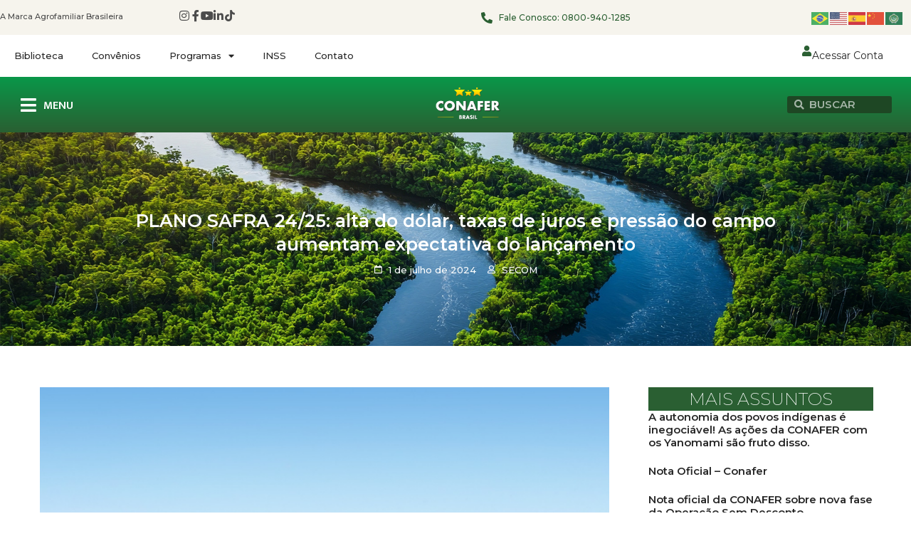

--- FILE ---
content_type: text/html; charset=UTF-8
request_url: https://conafer.org.br/plano-safra-24-25-alta-do-dolar-taxas-de-juros-e-pressao-do-campo-aumentam-expectativa-do-lancamento/
body_size: 25488
content:
<!doctype html>
<html lang="pt-BR" prefix="og: https://ogp.me/ns#">
<head>
	<meta charset="UTF-8">
	<meta name="viewport" content="width=device-width, initial-scale=1">
	<link rel="profile" href="https://gmpg.org/xfn/11">
		<style>img:is([sizes="auto" i], [sizes^="auto," i]) { contain-intrinsic-size: 3000px 1500px }</style>
	
<!-- Otimização para mecanismos de pesquisa pelo Rank Math - https://rankmath.com/ -->
<title>PLANO SAFRA 24/25: alta do dólar, taxas de juros e pressão do campo aumentam expectativa do lançamento - Confederação Nacional de Agricultores Familiares e Empreendedores Familiares Rurais</title>
<meta name="description" content="Depois do adiamento do lançamento do dia 26 de junho para 3 de julho, o novo Plano Safra é ansiosamente aguardado pelo segmento agrofamiliar e a agricultura"/>
<meta name="robots" content="follow, index, max-snippet:-1, max-video-preview:-1, max-image-preview:large"/>
<link rel="canonical" href="https://conafer.org.br/plano-safra-24-25-alta-do-dolar-taxas-de-juros-e-pressao-do-campo-aumentam-expectativa-do-lancamento/" />
<meta property="og:locale" content="pt_BR" />
<meta property="og:type" content="article" />
<meta property="og:title" content="PLANO SAFRA 24/25: alta do dólar, taxas de juros e pressão do campo aumentam expectativa do lançamento - Confederação Nacional de Agricultores Familiares e Empreendedores Familiares Rurais" />
<meta property="og:description" content="Depois do adiamento do lançamento do dia 26 de junho para 3 de julho, o novo Plano Safra é ansiosamente aguardado pelo segmento agrofamiliar e a agricultura" />
<meta property="og:url" content="https://conafer.org.br/plano-safra-24-25-alta-do-dolar-taxas-de-juros-e-pressao-do-campo-aumentam-expectativa-do-lancamento/" />
<meta property="og:site_name" content="CONAFER - Confederação Nacional dos Agricultores Familiares" />
<meta property="article:publisher" content="https://pt-br.facebook.com/ConaferBr/" />
<meta property="article:author" content="https://pt-br.facebook.com/ConaferBr/" />
<meta property="article:tag" content="agricultor" />
<meta property="article:tag" content="agricultores" />
<meta property="article:tag" content="agricultura" />
<meta property="article:tag" content="alimentos" />
<meta property="article:tag" content="conafer" />
<meta property="article:tag" content="familiar" />
<meta property="article:tag" content="Plano safra" />
<meta property="article:tag" content="rural" />
<meta property="article:section" content="Agricultura" />
<meta property="og:updated_time" content="2025-02-13T09:16:12-03:00" />
<meta property="og:image" content="https://conafer.org.br/wp-content/uploads/2024/07/image3.png" />
<meta property="og:image:secure_url" content="https://conafer.org.br/wp-content/uploads/2024/07/image3.png" />
<meta property="og:image:width" content="1280" />
<meta property="og:image:height" content="1600" />
<meta property="og:image:alt" content="PLANO SAFRA 24/25: alta do dólar, taxas de juros e pressão do campo aumentam expectativa do lançamento" />
<meta property="og:image:type" content="image/png" />
<meta property="article:published_time" content="2024-07-01T11:48:45-03:00" />
<meta property="article:modified_time" content="2025-02-13T09:16:12-03:00" />
<meta name="twitter:card" content="summary_large_image" />
<meta name="twitter:title" content="PLANO SAFRA 24/25: alta do dólar, taxas de juros e pressão do campo aumentam expectativa do lançamento - Confederação Nacional de Agricultores Familiares e Empreendedores Familiares Rurais" />
<meta name="twitter:description" content="Depois do adiamento do lançamento do dia 26 de junho para 3 de julho, o novo Plano Safra é ansiosamente aguardado pelo segmento agrofamiliar e a agricultura" />
<meta name="twitter:image" content="https://conafer.org.br/wp-content/uploads/2024/07/image3.png" />
<script type="application/ld+json" class="rank-math-schema">{"@context":"https://schema.org","@graph":[{"@type":["NGO","Organization"],"@id":"https://conafer.org.br/#organization","name":"CONAFER - Confedera\u00e7\u00e3o Nacional dos Agricultores Familiares","url":"https://conafer.org.br","sameAs":["https://pt-br.facebook.com/ConaferBr/"],"logo":{"@type":"ImageObject","@id":"https://conafer.org.br/#logo","url":"https://conafer.org.br/wp-content/uploads/2023/07/conafer-logo.webp","contentUrl":"https://conafer.org.br/wp-content/uploads/2023/07/conafer-logo.webp","caption":"CONAFER - Confedera\u00e7\u00e3o Nacional dos Agricultores Familiares","inLanguage":"pt-BR","width":"250","height":"250"},"contactPoint":[{"@type":"ContactPoint","telephone":"0800-940-1285","contactType":"customer support"}]},{"@type":"WebSite","@id":"https://conafer.org.br/#website","url":"https://conafer.org.br","name":"CONAFER - Confedera\u00e7\u00e3o Nacional dos Agricultores Familiares","alternateName":"CONAFER","publisher":{"@id":"https://conafer.org.br/#organization"},"inLanguage":"pt-BR"},{"@type":"ImageObject","@id":"https://conafer.org.br/wp-content/uploads/2024/07/image3.png","url":"https://conafer.org.br/wp-content/uploads/2024/07/image3.png","width":"1280","height":"1600","inLanguage":"pt-BR"},{"@type":"WebPage","@id":"https://conafer.org.br/plano-safra-24-25-alta-do-dolar-taxas-de-juros-e-pressao-do-campo-aumentam-expectativa-do-lancamento/#webpage","url":"https://conafer.org.br/plano-safra-24-25-alta-do-dolar-taxas-de-juros-e-pressao-do-campo-aumentam-expectativa-do-lancamento/","name":"PLANO SAFRA 24/25: alta do d\u00f3lar, taxas de juros e press\u00e3o do campo aumentam expectativa do lan\u00e7amento - Confedera\u00e7\u00e3o Nacional de Agricultores Familiares e Empreendedores Familiares Rurais","datePublished":"2024-07-01T11:48:45-03:00","dateModified":"2025-02-13T09:16:12-03:00","isPartOf":{"@id":"https://conafer.org.br/#website"},"primaryImageOfPage":{"@id":"https://conafer.org.br/wp-content/uploads/2024/07/image3.png"},"inLanguage":"pt-BR"},{"@type":"Person","@id":"https://conafer.org.br/author/conafer/","name":"SECOM","url":"https://conafer.org.br/author/conafer/","image":{"@type":"ImageObject","@id":"https://secure.gravatar.com/avatar/7094f28ab2cdd19d3211ff77b558903e?s=96&amp;d=mm&amp;r=g","url":"https://secure.gravatar.com/avatar/7094f28ab2cdd19d3211ff77b558903e?s=96&amp;d=mm&amp;r=g","caption":"SECOM","inLanguage":"pt-BR"},"sameAs":["https://conafer.org.br"],"worksFor":{"@id":"https://conafer.org.br/#organization"}},{"@type":"NewsArticle","headline":"PLANO SAFRA 24/25: alta do d\u00f3lar, taxas de juros e press\u00e3o do campo aumentam expectativa do lan\u00e7amento -","datePublished":"2024-07-01T11:48:45-03:00","dateModified":"2025-02-13T09:16:12-03:00","articleSection":"Agricultura, Agricultura Familiar, Bras\u00edlia, Comunica\u00e7\u00e3o, Destaque, Not\u00edcias, Publica\u00e7\u00f5es, Saiba Mais","author":{"@id":"https://conafer.org.br/author/conafer/","name":"SECOM"},"publisher":{"@id":"https://conafer.org.br/#organization"},"description":"Depois do adiamento do lan\u00e7amento do dia 26 de junho para 3 de julho, o novo Plano Safra \u00e9 ansiosamente aguardado pelo segmento agrofamiliar e a agricultura","name":"PLANO SAFRA 24/25: alta do d\u00f3lar, taxas de juros e press\u00e3o do campo aumentam expectativa do lan\u00e7amento -","@id":"https://conafer.org.br/plano-safra-24-25-alta-do-dolar-taxas-de-juros-e-pressao-do-campo-aumentam-expectativa-do-lancamento/#richSnippet","isPartOf":{"@id":"https://conafer.org.br/plano-safra-24-25-alta-do-dolar-taxas-de-juros-e-pressao-do-campo-aumentam-expectativa-do-lancamento/#webpage"},"image":{"@id":"https://conafer.org.br/wp-content/uploads/2024/07/image3.png"},"inLanguage":"pt-BR","mainEntityOfPage":{"@id":"https://conafer.org.br/plano-safra-24-25-alta-do-dolar-taxas-de-juros-e-pressao-do-campo-aumentam-expectativa-do-lancamento/#webpage"}}]}</script>
<!-- /Plugin de SEO Rank Math para WordPress -->

<link rel="alternate" type="application/rss+xml" title="Feed para Confederação Nacional de Agricultores Familiares e Empreendedores Familiares Rurais &raquo;" href="https://conafer.org.br/feed/" />
<link rel="alternate" type="application/rss+xml" title="Feed de comentários para Confederação Nacional de Agricultores Familiares e Empreendedores Familiares Rurais &raquo;" href="https://conafer.org.br/comments/feed/" />
<script>
window._wpemojiSettings = {"baseUrl":"https:\/\/s.w.org\/images\/core\/emoji\/15.0.3\/72x72\/","ext":".png","svgUrl":"https:\/\/s.w.org\/images\/core\/emoji\/15.0.3\/svg\/","svgExt":".svg","source":{"concatemoji":"https:\/\/conafer.org.br\/wp-includes\/js\/wp-emoji-release.min.js?ver=6.7.4"}};
/*! This file is auto-generated */
!function(i,n){var o,s,e;function c(e){try{var t={supportTests:e,timestamp:(new Date).valueOf()};sessionStorage.setItem(o,JSON.stringify(t))}catch(e){}}function p(e,t,n){e.clearRect(0,0,e.canvas.width,e.canvas.height),e.fillText(t,0,0);var t=new Uint32Array(e.getImageData(0,0,e.canvas.width,e.canvas.height).data),r=(e.clearRect(0,0,e.canvas.width,e.canvas.height),e.fillText(n,0,0),new Uint32Array(e.getImageData(0,0,e.canvas.width,e.canvas.height).data));return t.every(function(e,t){return e===r[t]})}function u(e,t,n){switch(t){case"flag":return n(e,"\ud83c\udff3\ufe0f\u200d\u26a7\ufe0f","\ud83c\udff3\ufe0f\u200b\u26a7\ufe0f")?!1:!n(e,"\ud83c\uddfa\ud83c\uddf3","\ud83c\uddfa\u200b\ud83c\uddf3")&&!n(e,"\ud83c\udff4\udb40\udc67\udb40\udc62\udb40\udc65\udb40\udc6e\udb40\udc67\udb40\udc7f","\ud83c\udff4\u200b\udb40\udc67\u200b\udb40\udc62\u200b\udb40\udc65\u200b\udb40\udc6e\u200b\udb40\udc67\u200b\udb40\udc7f");case"emoji":return!n(e,"\ud83d\udc26\u200d\u2b1b","\ud83d\udc26\u200b\u2b1b")}return!1}function f(e,t,n){var r="undefined"!=typeof WorkerGlobalScope&&self instanceof WorkerGlobalScope?new OffscreenCanvas(300,150):i.createElement("canvas"),a=r.getContext("2d",{willReadFrequently:!0}),o=(a.textBaseline="top",a.font="600 32px Arial",{});return e.forEach(function(e){o[e]=t(a,e,n)}),o}function t(e){var t=i.createElement("script");t.src=e,t.defer=!0,i.head.appendChild(t)}"undefined"!=typeof Promise&&(o="wpEmojiSettingsSupports",s=["flag","emoji"],n.supports={everything:!0,everythingExceptFlag:!0},e=new Promise(function(e){i.addEventListener("DOMContentLoaded",e,{once:!0})}),new Promise(function(t){var n=function(){try{var e=JSON.parse(sessionStorage.getItem(o));if("object"==typeof e&&"number"==typeof e.timestamp&&(new Date).valueOf()<e.timestamp+604800&&"object"==typeof e.supportTests)return e.supportTests}catch(e){}return null}();if(!n){if("undefined"!=typeof Worker&&"undefined"!=typeof OffscreenCanvas&&"undefined"!=typeof URL&&URL.createObjectURL&&"undefined"!=typeof Blob)try{var e="postMessage("+f.toString()+"("+[JSON.stringify(s),u.toString(),p.toString()].join(",")+"));",r=new Blob([e],{type:"text/javascript"}),a=new Worker(URL.createObjectURL(r),{name:"wpTestEmojiSupports"});return void(a.onmessage=function(e){c(n=e.data),a.terminate(),t(n)})}catch(e){}c(n=f(s,u,p))}t(n)}).then(function(e){for(var t in e)n.supports[t]=e[t],n.supports.everything=n.supports.everything&&n.supports[t],"flag"!==t&&(n.supports.everythingExceptFlag=n.supports.everythingExceptFlag&&n.supports[t]);n.supports.everythingExceptFlag=n.supports.everythingExceptFlag&&!n.supports.flag,n.DOMReady=!1,n.readyCallback=function(){n.DOMReady=!0}}).then(function(){return e}).then(function(){var e;n.supports.everything||(n.readyCallback(),(e=n.source||{}).concatemoji?t(e.concatemoji):e.wpemoji&&e.twemoji&&(t(e.twemoji),t(e.wpemoji)))}))}((window,document),window._wpemojiSettings);
</script>
<link rel='stylesheet' id='sbi_styles-css' href='https://conafer.org.br/wp-content/plugins/instagram-feed/css/sbi-styles.min.css?ver=6.9.1' media='all' />
<style id='wp-emoji-styles-inline-css'>

	img.wp-smiley, img.emoji {
		display: inline !important;
		border: none !important;
		box-shadow: none !important;
		height: 1em !important;
		width: 1em !important;
		margin: 0 0.07em !important;
		vertical-align: -0.1em !important;
		background: none !important;
		padding: 0 !important;
	}
</style>
<link rel='stylesheet' id='wp-block-library-css' href='https://conafer.org.br/wp-includes/css/dist/block-library/style.min.css?ver=6.7.4' media='all' />
<style id='global-styles-inline-css'>
:root{--wp--preset--aspect-ratio--square: 1;--wp--preset--aspect-ratio--4-3: 4/3;--wp--preset--aspect-ratio--3-4: 3/4;--wp--preset--aspect-ratio--3-2: 3/2;--wp--preset--aspect-ratio--2-3: 2/3;--wp--preset--aspect-ratio--16-9: 16/9;--wp--preset--aspect-ratio--9-16: 9/16;--wp--preset--color--black: #000000;--wp--preset--color--cyan-bluish-gray: #abb8c3;--wp--preset--color--white: #ffffff;--wp--preset--color--pale-pink: #f78da7;--wp--preset--color--vivid-red: #cf2e2e;--wp--preset--color--luminous-vivid-orange: #ff6900;--wp--preset--color--luminous-vivid-amber: #fcb900;--wp--preset--color--light-green-cyan: #7bdcb5;--wp--preset--color--vivid-green-cyan: #00d084;--wp--preset--color--pale-cyan-blue: #8ed1fc;--wp--preset--color--vivid-cyan-blue: #0693e3;--wp--preset--color--vivid-purple: #9b51e0;--wp--preset--gradient--vivid-cyan-blue-to-vivid-purple: linear-gradient(135deg,rgba(6,147,227,1) 0%,rgb(155,81,224) 100%);--wp--preset--gradient--light-green-cyan-to-vivid-green-cyan: linear-gradient(135deg,rgb(122,220,180) 0%,rgb(0,208,130) 100%);--wp--preset--gradient--luminous-vivid-amber-to-luminous-vivid-orange: linear-gradient(135deg,rgba(252,185,0,1) 0%,rgba(255,105,0,1) 100%);--wp--preset--gradient--luminous-vivid-orange-to-vivid-red: linear-gradient(135deg,rgba(255,105,0,1) 0%,rgb(207,46,46) 100%);--wp--preset--gradient--very-light-gray-to-cyan-bluish-gray: linear-gradient(135deg,rgb(238,238,238) 0%,rgb(169,184,195) 100%);--wp--preset--gradient--cool-to-warm-spectrum: linear-gradient(135deg,rgb(74,234,220) 0%,rgb(151,120,209) 20%,rgb(207,42,186) 40%,rgb(238,44,130) 60%,rgb(251,105,98) 80%,rgb(254,248,76) 100%);--wp--preset--gradient--blush-light-purple: linear-gradient(135deg,rgb(255,206,236) 0%,rgb(152,150,240) 100%);--wp--preset--gradient--blush-bordeaux: linear-gradient(135deg,rgb(254,205,165) 0%,rgb(254,45,45) 50%,rgb(107,0,62) 100%);--wp--preset--gradient--luminous-dusk: linear-gradient(135deg,rgb(255,203,112) 0%,rgb(199,81,192) 50%,rgb(65,88,208) 100%);--wp--preset--gradient--pale-ocean: linear-gradient(135deg,rgb(255,245,203) 0%,rgb(182,227,212) 50%,rgb(51,167,181) 100%);--wp--preset--gradient--electric-grass: linear-gradient(135deg,rgb(202,248,128) 0%,rgb(113,206,126) 100%);--wp--preset--gradient--midnight: linear-gradient(135deg,rgb(2,3,129) 0%,rgb(40,116,252) 100%);--wp--preset--font-size--small: 13px;--wp--preset--font-size--medium: 20px;--wp--preset--font-size--large: 36px;--wp--preset--font-size--x-large: 42px;--wp--preset--spacing--20: 0.44rem;--wp--preset--spacing--30: 0.67rem;--wp--preset--spacing--40: 1rem;--wp--preset--spacing--50: 1.5rem;--wp--preset--spacing--60: 2.25rem;--wp--preset--spacing--70: 3.38rem;--wp--preset--spacing--80: 5.06rem;--wp--preset--shadow--natural: 6px 6px 9px rgba(0, 0, 0, 0.2);--wp--preset--shadow--deep: 12px 12px 50px rgba(0, 0, 0, 0.4);--wp--preset--shadow--sharp: 6px 6px 0px rgba(0, 0, 0, 0.2);--wp--preset--shadow--outlined: 6px 6px 0px -3px rgba(255, 255, 255, 1), 6px 6px rgba(0, 0, 0, 1);--wp--preset--shadow--crisp: 6px 6px 0px rgba(0, 0, 0, 1);}:root { --wp--style--global--content-size: 800px;--wp--style--global--wide-size: 1200px; }:where(body) { margin: 0; }.wp-site-blocks > .alignleft { float: left; margin-right: 2em; }.wp-site-blocks > .alignright { float: right; margin-left: 2em; }.wp-site-blocks > .aligncenter { justify-content: center; margin-left: auto; margin-right: auto; }:where(.wp-site-blocks) > * { margin-block-start: 24px; margin-block-end: 0; }:where(.wp-site-blocks) > :first-child { margin-block-start: 0; }:where(.wp-site-blocks) > :last-child { margin-block-end: 0; }:root { --wp--style--block-gap: 24px; }:root :where(.is-layout-flow) > :first-child{margin-block-start: 0;}:root :where(.is-layout-flow) > :last-child{margin-block-end: 0;}:root :where(.is-layout-flow) > *{margin-block-start: 24px;margin-block-end: 0;}:root :where(.is-layout-constrained) > :first-child{margin-block-start: 0;}:root :where(.is-layout-constrained) > :last-child{margin-block-end: 0;}:root :where(.is-layout-constrained) > *{margin-block-start: 24px;margin-block-end: 0;}:root :where(.is-layout-flex){gap: 24px;}:root :where(.is-layout-grid){gap: 24px;}.is-layout-flow > .alignleft{float: left;margin-inline-start: 0;margin-inline-end: 2em;}.is-layout-flow > .alignright{float: right;margin-inline-start: 2em;margin-inline-end: 0;}.is-layout-flow > .aligncenter{margin-left: auto !important;margin-right: auto !important;}.is-layout-constrained > .alignleft{float: left;margin-inline-start: 0;margin-inline-end: 2em;}.is-layout-constrained > .alignright{float: right;margin-inline-start: 2em;margin-inline-end: 0;}.is-layout-constrained > .aligncenter{margin-left: auto !important;margin-right: auto !important;}.is-layout-constrained > :where(:not(.alignleft):not(.alignright):not(.alignfull)){max-width: var(--wp--style--global--content-size);margin-left: auto !important;margin-right: auto !important;}.is-layout-constrained > .alignwide{max-width: var(--wp--style--global--wide-size);}body .is-layout-flex{display: flex;}.is-layout-flex{flex-wrap: wrap;align-items: center;}.is-layout-flex > :is(*, div){margin: 0;}body .is-layout-grid{display: grid;}.is-layout-grid > :is(*, div){margin: 0;}body{padding-top: 0px;padding-right: 0px;padding-bottom: 0px;padding-left: 0px;}a:where(:not(.wp-element-button)){text-decoration: underline;}:root :where(.wp-element-button, .wp-block-button__link){background-color: #32373c;border-width: 0;color: #fff;font-family: inherit;font-size: inherit;line-height: inherit;padding: calc(0.667em + 2px) calc(1.333em + 2px);text-decoration: none;}.has-black-color{color: var(--wp--preset--color--black) !important;}.has-cyan-bluish-gray-color{color: var(--wp--preset--color--cyan-bluish-gray) !important;}.has-white-color{color: var(--wp--preset--color--white) !important;}.has-pale-pink-color{color: var(--wp--preset--color--pale-pink) !important;}.has-vivid-red-color{color: var(--wp--preset--color--vivid-red) !important;}.has-luminous-vivid-orange-color{color: var(--wp--preset--color--luminous-vivid-orange) !important;}.has-luminous-vivid-amber-color{color: var(--wp--preset--color--luminous-vivid-amber) !important;}.has-light-green-cyan-color{color: var(--wp--preset--color--light-green-cyan) !important;}.has-vivid-green-cyan-color{color: var(--wp--preset--color--vivid-green-cyan) !important;}.has-pale-cyan-blue-color{color: var(--wp--preset--color--pale-cyan-blue) !important;}.has-vivid-cyan-blue-color{color: var(--wp--preset--color--vivid-cyan-blue) !important;}.has-vivid-purple-color{color: var(--wp--preset--color--vivid-purple) !important;}.has-black-background-color{background-color: var(--wp--preset--color--black) !important;}.has-cyan-bluish-gray-background-color{background-color: var(--wp--preset--color--cyan-bluish-gray) !important;}.has-white-background-color{background-color: var(--wp--preset--color--white) !important;}.has-pale-pink-background-color{background-color: var(--wp--preset--color--pale-pink) !important;}.has-vivid-red-background-color{background-color: var(--wp--preset--color--vivid-red) !important;}.has-luminous-vivid-orange-background-color{background-color: var(--wp--preset--color--luminous-vivid-orange) !important;}.has-luminous-vivid-amber-background-color{background-color: var(--wp--preset--color--luminous-vivid-amber) !important;}.has-light-green-cyan-background-color{background-color: var(--wp--preset--color--light-green-cyan) !important;}.has-vivid-green-cyan-background-color{background-color: var(--wp--preset--color--vivid-green-cyan) !important;}.has-pale-cyan-blue-background-color{background-color: var(--wp--preset--color--pale-cyan-blue) !important;}.has-vivid-cyan-blue-background-color{background-color: var(--wp--preset--color--vivid-cyan-blue) !important;}.has-vivid-purple-background-color{background-color: var(--wp--preset--color--vivid-purple) !important;}.has-black-border-color{border-color: var(--wp--preset--color--black) !important;}.has-cyan-bluish-gray-border-color{border-color: var(--wp--preset--color--cyan-bluish-gray) !important;}.has-white-border-color{border-color: var(--wp--preset--color--white) !important;}.has-pale-pink-border-color{border-color: var(--wp--preset--color--pale-pink) !important;}.has-vivid-red-border-color{border-color: var(--wp--preset--color--vivid-red) !important;}.has-luminous-vivid-orange-border-color{border-color: var(--wp--preset--color--luminous-vivid-orange) !important;}.has-luminous-vivid-amber-border-color{border-color: var(--wp--preset--color--luminous-vivid-amber) !important;}.has-light-green-cyan-border-color{border-color: var(--wp--preset--color--light-green-cyan) !important;}.has-vivid-green-cyan-border-color{border-color: var(--wp--preset--color--vivid-green-cyan) !important;}.has-pale-cyan-blue-border-color{border-color: var(--wp--preset--color--pale-cyan-blue) !important;}.has-vivid-cyan-blue-border-color{border-color: var(--wp--preset--color--vivid-cyan-blue) !important;}.has-vivid-purple-border-color{border-color: var(--wp--preset--color--vivid-purple) !important;}.has-vivid-cyan-blue-to-vivid-purple-gradient-background{background: var(--wp--preset--gradient--vivid-cyan-blue-to-vivid-purple) !important;}.has-light-green-cyan-to-vivid-green-cyan-gradient-background{background: var(--wp--preset--gradient--light-green-cyan-to-vivid-green-cyan) !important;}.has-luminous-vivid-amber-to-luminous-vivid-orange-gradient-background{background: var(--wp--preset--gradient--luminous-vivid-amber-to-luminous-vivid-orange) !important;}.has-luminous-vivid-orange-to-vivid-red-gradient-background{background: var(--wp--preset--gradient--luminous-vivid-orange-to-vivid-red) !important;}.has-very-light-gray-to-cyan-bluish-gray-gradient-background{background: var(--wp--preset--gradient--very-light-gray-to-cyan-bluish-gray) !important;}.has-cool-to-warm-spectrum-gradient-background{background: var(--wp--preset--gradient--cool-to-warm-spectrum) !important;}.has-blush-light-purple-gradient-background{background: var(--wp--preset--gradient--blush-light-purple) !important;}.has-blush-bordeaux-gradient-background{background: var(--wp--preset--gradient--blush-bordeaux) !important;}.has-luminous-dusk-gradient-background{background: var(--wp--preset--gradient--luminous-dusk) !important;}.has-pale-ocean-gradient-background{background: var(--wp--preset--gradient--pale-ocean) !important;}.has-electric-grass-gradient-background{background: var(--wp--preset--gradient--electric-grass) !important;}.has-midnight-gradient-background{background: var(--wp--preset--gradient--midnight) !important;}.has-small-font-size{font-size: var(--wp--preset--font-size--small) !important;}.has-medium-font-size{font-size: var(--wp--preset--font-size--medium) !important;}.has-large-font-size{font-size: var(--wp--preset--font-size--large) !important;}.has-x-large-font-size{font-size: var(--wp--preset--font-size--x-large) !important;}
:root :where(.wp-block-pullquote){font-size: 1.5em;line-height: 1.6;}
</style>
<link rel='stylesheet' id='hello-elementor-css' href='https://conafer.org.br/wp-content/themes/hello-elementor/style.min.css?ver=3.2.1' media='all' />
<link rel='stylesheet' id='hello-elementor-theme-style-css' href='https://conafer.org.br/wp-content/themes/hello-elementor/theme.min.css?ver=3.2.1' media='all' />
<link rel='stylesheet' id='hello-elementor-header-footer-css' href='https://conafer.org.br/wp-content/themes/hello-elementor/header-footer.min.css?ver=3.2.1' media='all' />
<link rel='stylesheet' id='elementor-frontend-css' href='https://conafer.org.br/wp-content/plugins/elementor/assets/css/frontend.min.css?ver=3.26.5' media='all' />
<link rel='stylesheet' id='elementor-post-6-css' href='https://conafer.org.br/wp-content/uploads/elementor/css/post-6.css?ver=1748965946' media='all' />
<link rel='stylesheet' id='elementor-icons-css' href='https://conafer.org.br/wp-content/plugins/elementor/assets/lib/eicons/css/elementor-icons.min.css?ver=5.34.0' media='all' />
<link rel='stylesheet' id='elementor-pro-css' href='https://conafer.org.br/wp-content/plugins/elementor-pro/assets/css/frontend.min.css?ver=3.16.2' media='all' />
<link rel='stylesheet' id='sbistyles-css' href='https://conafer.org.br/wp-content/plugins/instagram-feed/css/sbi-styles.min.css?ver=6.9.1' media='all' />
<link rel='stylesheet' id='elementor-post-12-css' href='https://conafer.org.br/wp-content/uploads/elementor/css/post-12.css?ver=1752500744' media='all' />
<link rel='stylesheet' id='elementor-post-38778-css' href='https://conafer.org.br/wp-content/uploads/elementor/css/post-38778.css?ver=1748965947' media='all' />
<link rel='stylesheet' id='elementor-post-38781-css' href='https://conafer.org.br/wp-content/uploads/elementor/css/post-38781.css?ver=1748965967' media='all' />
<link rel='stylesheet' id='eael-general-css' href='https://conafer.org.br/wp-content/plugins/essential-addons-for-elementor-lite/assets/front-end/css/view/general.min.css?ver=6.0.7' media='all' />
<link rel='stylesheet' id='google-fonts-1-css' href='https://fonts.googleapis.com/css?family=Montserrat%3A100%2C100italic%2C200%2C200italic%2C300%2C300italic%2C400%2C400italic%2C500%2C500italic%2C600%2C600italic%2C700%2C700italic%2C800%2C800italic%2C900%2C900italic%7CMukta%3A100%2C100italic%2C200%2C200italic%2C300%2C300italic%2C400%2C400italic%2C500%2C500italic%2C600%2C600italic%2C700%2C700italic%2C800%2C800italic%2C900%2C900italic%7CDM+Sans%3A100%2C100italic%2C200%2C200italic%2C300%2C300italic%2C400%2C400italic%2C500%2C500italic%2C600%2C600italic%2C700%2C700italic%2C800%2C800italic%2C900%2C900italic&#038;display=swap&#038;ver=6.7.4' media='all' />
<link rel='stylesheet' id='elementor-icons-shared-0-css' href='https://conafer.org.br/wp-content/plugins/elementor/assets/lib/font-awesome/css/fontawesome.min.css?ver=5.15.3' media='all' />
<link rel='stylesheet' id='elementor-icons-fa-brands-css' href='https://conafer.org.br/wp-content/plugins/elementor/assets/lib/font-awesome/css/brands.min.css?ver=5.15.3' media='all' />
<link rel='stylesheet' id='elementor-icons-fa-solid-css' href='https://conafer.org.br/wp-content/plugins/elementor/assets/lib/font-awesome/css/solid.min.css?ver=5.15.3' media='all' />
<link rel='stylesheet' id='elementor-icons-fa-regular-css' href='https://conafer.org.br/wp-content/plugins/elementor/assets/lib/font-awesome/css/regular.min.css?ver=5.15.3' media='all' />
<link rel="preconnect" href="https://fonts.gstatic.com/" crossorigin><script src="https://conafer.org.br/wp-includes/js/jquery/jquery.min.js?ver=3.7.1" id="jquery-core-js"></script>
<script src="https://conafer.org.br/wp-includes/js/jquery/jquery-migrate.min.js?ver=3.4.1" id="jquery-migrate-js"></script>
<link rel="https://api.w.org/" href="https://conafer.org.br/wp-json/" /><link rel="alternate" title="JSON" type="application/json" href="https://conafer.org.br/wp-json/wp/v2/posts/33389" /><link rel="EditURI" type="application/rsd+xml" title="RSD" href="https://conafer.org.br/xmlrpc.php?rsd" />
<meta name="generator" content="WordPress 6.7.4" />
<link rel='shortlink' href='https://conafer.org.br/?p=33389' />
<link rel="alternate" title="oEmbed (JSON)" type="application/json+oembed" href="https://conafer.org.br/wp-json/oembed/1.0/embed?url=https%3A%2F%2Fconafer.org.br%2Fplano-safra-24-25-alta-do-dolar-taxas-de-juros-e-pressao-do-campo-aumentam-expectativa-do-lancamento%2F" />
<link rel="alternate" title="oEmbed (XML)" type="text/xml+oembed" href="https://conafer.org.br/wp-json/oembed/1.0/embed?url=https%3A%2F%2Fconafer.org.br%2Fplano-safra-24-25-alta-do-dolar-taxas-de-juros-e-pressao-do-campo-aumentam-expectativa-do-lancamento%2F&#038;format=xml" />
<meta name="generator" content="Elementor 3.26.5; features: additional_custom_breakpoints; settings: css_print_method-external, google_font-enabled, font_display-swap">
			<style>
				.e-con.e-parent:nth-of-type(n+4):not(.e-lazyloaded):not(.e-no-lazyload),
				.e-con.e-parent:nth-of-type(n+4):not(.e-lazyloaded):not(.e-no-lazyload) * {
					background-image: none !important;
				}
				@media screen and (max-height: 1024px) {
					.e-con.e-parent:nth-of-type(n+3):not(.e-lazyloaded):not(.e-no-lazyload),
					.e-con.e-parent:nth-of-type(n+3):not(.e-lazyloaded):not(.e-no-lazyload) * {
						background-image: none !important;
					}
				}
				@media screen and (max-height: 640px) {
					.e-con.e-parent:nth-of-type(n+2):not(.e-lazyloaded):not(.e-no-lazyload),
					.e-con.e-parent:nth-of-type(n+2):not(.e-lazyloaded):not(.e-no-lazyload) * {
						background-image: none !important;
					}
				}
			</style>
			<script id="google_gtagjs" src="https://www.googletagmanager.com/gtag/js?id=G-ZTC8VVC69D" async></script>
<script id="google_gtagjs-inline">
window.dataLayer = window.dataLayer || [];function gtag(){dataLayer.push(arguments);}gtag('js', new Date());gtag('config', 'G-ZTC8VVC69D', {} );
</script>
<link rel="icon" href="https://conafer.org.br/wp-content/uploads/2025/01/cropped-2022-07-04-32x32.png" sizes="32x32" />
<link rel="icon" href="https://conafer.org.br/wp-content/uploads/2025/01/cropped-2022-07-04-192x192.png" sizes="192x192" />
<link rel="apple-touch-icon" href="https://conafer.org.br/wp-content/uploads/2025/01/cropped-2022-07-04-180x180.png" />
<meta name="msapplication-TileImage" content="https://conafer.org.br/wp-content/uploads/2025/01/cropped-2022-07-04-270x270.png" />
</head>
<body class="post-template-default single single-post postid-33389 single-format-standard wp-embed-responsive elementor-default elementor-kit-6 elementor-page-38781">


<a class="skip-link screen-reader-text" href="#content">Ir para o conteúdo</a>

		<div data-elementor-type="header" data-elementor-id="12" class="elementor elementor-12 elementor-location-header" data-elementor-post-type="elementor_library">
					<div class="elementor-section-wrap">
						<div class="elementor-element elementor-element-14cfefd e-flex e-con-boxed e-con e-parent" data-id="14cfefd" data-element_type="container" data-settings="{&quot;background_background&quot;:&quot;classic&quot;}">
					<div class="e-con-inner">
		<div class="elementor-element elementor-element-9a53fd6 e-con-full elementor-hidden-mobile e-flex e-con e-child" data-id="9a53fd6" data-element_type="container">
				<div class="elementor-element elementor-element-daaa9d3 elementor-widget elementor-widget-text-editor" data-id="daaa9d3" data-element_type="widget" data-widget_type="text-editor.default">
				<div class="elementor-widget-container">
									<p>A Marca Agrofamiliar Brasileira </p>								</div>
				</div>
				</div>
		<div class="elementor-element elementor-element-f5cdc4f e-con-full elementor-hidden-mobile e-flex e-con e-child" data-id="f5cdc4f" data-element_type="container">
				<div class="elementor-element elementor-element-7b7d821 elementor-view-default elementor-widget elementor-widget-icon" data-id="7b7d821" data-element_type="widget" data-widget_type="icon.default">
				<div class="elementor-widget-container">
							<div class="elementor-icon-wrapper">
			<a class="elementor-icon" href="https://instagram.com/conaferbr" target="_blank">
			<i aria-hidden="true" class="fab fa-instagram"></i>			</a>
		</div>
						</div>
				</div>
				<div class="elementor-element elementor-element-9dd357f elementor-view-default elementor-widget elementor-widget-icon" data-id="9dd357f" data-element_type="widget" data-widget_type="icon.default">
				<div class="elementor-widget-container">
							<div class="elementor-icon-wrapper">
			<a class="elementor-icon" href="https://pt-br.facebook.com/ConaferBr/" target="_blank">
			<i aria-hidden="true" class="fab fa-facebook-f"></i>			</a>
		</div>
						</div>
				</div>
				<div class="elementor-element elementor-element-6402f0d elementor-view-default elementor-widget elementor-widget-icon" data-id="6402f0d" data-element_type="widget" data-widget_type="icon.default">
				<div class="elementor-widget-container">
							<div class="elementor-icon-wrapper">
			<a class="elementor-icon" href="https://www.youtube.com/c/TVCONAFER/videos" target="_blank">
			<i aria-hidden="true" class="fab fa-youtube"></i>			</a>
		</div>
						</div>
				</div>
				<div class="elementor-element elementor-element-c873d85 elementor-view-default elementor-widget elementor-widget-icon" data-id="c873d85" data-element_type="widget" data-widget_type="icon.default">
				<div class="elementor-widget-container">
							<div class="elementor-icon-wrapper">
			<a class="elementor-icon" href="https://www.linkedin.com/company/conafer/posts/?feedView=all" target="_blank">
			<i aria-hidden="true" class="fab fa-linkedin-in"></i>			</a>
		</div>
						</div>
				</div>
				<div class="elementor-element elementor-element-7b34413 elementor-view-default elementor-widget elementor-widget-icon" data-id="7b34413" data-element_type="widget" data-widget_type="icon.default">
				<div class="elementor-widget-container">
							<div class="elementor-icon-wrapper">
			<a class="elementor-icon" href="https://www.tiktok.com/@conaferbr?is_from_webapp=1&#038;sender_device=pc" target="_blank">
			<i aria-hidden="true" class="fab fa-tiktok"></i>			</a>
		</div>
						</div>
				</div>
				</div>
		<div class="elementor-element elementor-element-61bbac1 e-con-full elementor-hidden-mobile e-flex e-con e-child" data-id="61bbac1" data-element_type="container">
				<div class="elementor-element elementor-element-3d7b935 elementor-position-left elementor-vertical-align-middle elementor-view-default elementor-mobile-position-top elementor-widget elementor-widget-icon-box" data-id="3d7b935" data-element_type="widget" data-widget_type="icon-box.default">
				<div class="elementor-widget-container">
							<div class="elementor-icon-box-wrapper">

						<div class="elementor-icon-box-icon">
				<span  class="elementor-icon elementor-animation-">
				<i aria-hidden="true" class="fas fa-phone-alt"></i>				</span>
			</div>
			
						<div class="elementor-icon-box-content">

									<h3 class="elementor-icon-box-title">
						<span  >
							Fale Conosco:  <a href="tel:http://0800-940-1285">0800-940-1285</a>						</span>
					</h3>
				
				
			</div>
			
		</div>
						</div>
				</div>
				</div>
		<div class="elementor-element elementor-element-df3b95c e-con-full e-flex e-con e-child" data-id="df3b95c" data-element_type="container">
				<div class="elementor-element elementor-element-418fb47 elementor-widget elementor-widget-shortcode" data-id="418fb47" data-element_type="widget" data-widget_type="shortcode.default">
				<div class="elementor-widget-container">
							<div class="elementor-shortcode"><div class="gtranslate_wrapper" id="gt-wrapper-62449402"></div></div>
						</div>
				</div>
				</div>
					</div>
				</div>
		<div class="elementor-element elementor-element-7072835 elementor-hidden-mobile e-flex e-con-boxed e-con e-parent" data-id="7072835" data-element_type="container" data-settings="{&quot;background_background&quot;:&quot;classic&quot;}">
					<div class="e-con-inner">
		<div class="elementor-element elementor-element-45180e2 e-con-full elementor-hidden-tablet elementor-hidden-mobile e-flex e-con e-child" data-id="45180e2" data-element_type="container">
				<div class="elementor-element elementor-element-37fde99 elementor-nav-menu__align-left elementor-nav-menu--dropdown-tablet elementor-nav-menu__text-align-aside elementor-nav-menu--toggle elementor-nav-menu--burger elementor-widget elementor-widget-nav-menu" data-id="37fde99" data-element_type="widget" data-settings="{&quot;layout&quot;:&quot;horizontal&quot;,&quot;submenu_icon&quot;:{&quot;value&quot;:&quot;&lt;i class=\&quot;fas fa-caret-down\&quot;&gt;&lt;\/i&gt;&quot;,&quot;library&quot;:&quot;fa-solid&quot;},&quot;toggle&quot;:&quot;burger&quot;}" data-widget_type="nav-menu.default">
				<div class="elementor-widget-container">
								<nav class="elementor-nav-menu--main elementor-nav-menu__container elementor-nav-menu--layout-horizontal e--pointer-none">
				<ul id="menu-1-37fde99" class="elementor-nav-menu"><li class="menu-item menu-item-type-custom menu-item-object-custom menu-item-40136"><a target="_blank" href="https://biblioteca.conafer.org/" class="elementor-item">Biblioteca</a></li>
<li class="menu-item menu-item-type-custom menu-item-object-custom menu-item-39428"><a target="_blank" href="https://convenios.conafer.org" class="elementor-item">Convênios</a></li>
<li class="menu-item menu-item-type-custom menu-item-object-custom menu-item-has-children menu-item-40662"><a class="elementor-item">Programas</a>
<ul class="sub-menu elementor-nav-menu--dropdown">
	<li class="menu-item menu-item-type-post_type menu-item-object-page menu-item-40665"><a href="https://conafer.org.br/agroconafer/" class="elementor-sub-item">Agroconafer</a></li>
	<li class="menu-item menu-item-type-post_type menu-item-object-page menu-item-40667"><a href="https://conafer.org.br/genetica-no-sertao/" class="elementor-sub-item">+Genética no Sertão</a></li>
	<li class="menu-item menu-item-type-post_type menu-item-object-page menu-item-40669"><a href="https://conafer.org.br/pecuaria-brasil/" class="elementor-sub-item">+Pecuária Brasil</a></li>
	<li class="menu-item menu-item-type-post_type menu-item-object-page menu-item-40666"><a href="https://conafer.org.br/previdencia-brasil/" class="elementor-sub-item">+Previdência Brasil</a></li>
	<li class="menu-item menu-item-type-post_type menu-item-object-page menu-item-40664"><a href="https://conafer.org.br/albatroz/" class="elementor-sub-item">Albatroz</a></li>
	<li class="menu-item menu-item-type-post_type menu-item-object-page menu-item-40671"><a href="https://conafer.org.br/plataforma-hamugay/" class="elementor-sub-item">Hãmugãy</a></li>
	<li class="menu-item menu-item-type-post_type menu-item-object-page menu-item-40663"><a href="https://conafer.org.br/mais-vida-brasil-2/" class="elementor-sub-item">Mais Vida Brasil</a></li>
</ul>
</li>
<li class="menu-item menu-item-type-post_type menu-item-object-page menu-item-35839"><a href="https://conafer.org.br/inss-conafer/" class="elementor-item">INSS</a></li>
<li class="menu-item menu-item-type-post_type menu-item-object-page menu-item-40137"><a href="https://conafer.org.br/contato/" class="elementor-item">Contato</a></li>
</ul>			</nav>
					<div class="elementor-menu-toggle" role="button" tabindex="0" aria-label="Menu Toggle" aria-expanded="false">
			<i aria-hidden="true" role="presentation" class="elementor-menu-toggle__icon--open eicon-menu-bar"></i><i aria-hidden="true" role="presentation" class="elementor-menu-toggle__icon--close eicon-close"></i>			<span class="elementor-screen-only">Menu</span>
		</div>
					<nav class="elementor-nav-menu--dropdown elementor-nav-menu__container" aria-hidden="true">
				<ul id="menu-2-37fde99" class="elementor-nav-menu"><li class="menu-item menu-item-type-custom menu-item-object-custom menu-item-40136"><a target="_blank" href="https://biblioteca.conafer.org/" class="elementor-item" tabindex="-1">Biblioteca</a></li>
<li class="menu-item menu-item-type-custom menu-item-object-custom menu-item-39428"><a target="_blank" href="https://convenios.conafer.org" class="elementor-item" tabindex="-1">Convênios</a></li>
<li class="menu-item menu-item-type-custom menu-item-object-custom menu-item-has-children menu-item-40662"><a class="elementor-item" tabindex="-1">Programas</a>
<ul class="sub-menu elementor-nav-menu--dropdown">
	<li class="menu-item menu-item-type-post_type menu-item-object-page menu-item-40665"><a href="https://conafer.org.br/agroconafer/" class="elementor-sub-item" tabindex="-1">Agroconafer</a></li>
	<li class="menu-item menu-item-type-post_type menu-item-object-page menu-item-40667"><a href="https://conafer.org.br/genetica-no-sertao/" class="elementor-sub-item" tabindex="-1">+Genética no Sertão</a></li>
	<li class="menu-item menu-item-type-post_type menu-item-object-page menu-item-40669"><a href="https://conafer.org.br/pecuaria-brasil/" class="elementor-sub-item" tabindex="-1">+Pecuária Brasil</a></li>
	<li class="menu-item menu-item-type-post_type menu-item-object-page menu-item-40666"><a href="https://conafer.org.br/previdencia-brasil/" class="elementor-sub-item" tabindex="-1">+Previdência Brasil</a></li>
	<li class="menu-item menu-item-type-post_type menu-item-object-page menu-item-40664"><a href="https://conafer.org.br/albatroz/" class="elementor-sub-item" tabindex="-1">Albatroz</a></li>
	<li class="menu-item menu-item-type-post_type menu-item-object-page menu-item-40671"><a href="https://conafer.org.br/plataforma-hamugay/" class="elementor-sub-item" tabindex="-1">Hãmugãy</a></li>
	<li class="menu-item menu-item-type-post_type menu-item-object-page menu-item-40663"><a href="https://conafer.org.br/mais-vida-brasil-2/" class="elementor-sub-item" tabindex="-1">Mais Vida Brasil</a></li>
</ul>
</li>
<li class="menu-item menu-item-type-post_type menu-item-object-page menu-item-35839"><a href="https://conafer.org.br/inss-conafer/" class="elementor-item" tabindex="-1">INSS</a></li>
<li class="menu-item menu-item-type-post_type menu-item-object-page menu-item-40137"><a href="https://conafer.org.br/contato/" class="elementor-item" tabindex="-1">Contato</a></li>
</ul>			</nav>
						</div>
				</div>
				</div>
		<div class="elementor-element elementor-element-78182d8 e-con-full e-flex e-con e-child" data-id="78182d8" data-element_type="container">
				<div class="elementor-element elementor-element-55dd650 elementor-view-default elementor-widget elementor-widget-icon" data-id="55dd650" data-element_type="widget" data-widget_type="icon.default">
				<div class="elementor-widget-container">
							<div class="elementor-icon-wrapper">
			<a class="elementor-icon" href="https://portal.conafer.org/" target="_blank">
			<i aria-hidden="true" class="fas fa-user"></i>			</a>
		</div>
						</div>
				</div>
				<div class="elementor-element elementor-element-36ad333 elementor-widget elementor-widget-heading" data-id="36ad333" data-element_type="widget" data-widget_type="heading.default">
				<div class="elementor-widget-container">
					<h2 class="elementor-heading-title elementor-size-default"><a href="https://central.conafer.org/" target="_blank">Acessar Conta</a></h2>				</div>
				</div>
				</div>
					</div>
				</div>
		<div class="elementor-element elementor-element-dce873c e-flex e-con-boxed e-con e-parent" data-id="dce873c" data-element_type="container" data-settings="{&quot;background_background&quot;:&quot;gradient&quot;}">
					<div class="e-con-inner">
		<div class="elementor-element elementor-element-947f2c6 e-con-full e-flex e-con e-child" data-id="947f2c6" data-element_type="container">
				<div class="elementor-element elementor-element-dc71e06 elementor-position-left elementor-vertical-align-middle elementor-view-default elementor-mobile-position-top elementor-widget elementor-widget-icon-box" data-id="dc71e06" data-element_type="widget" data-widget_type="icon-box.default">
				<div class="elementor-widget-container">
							<div class="elementor-icon-box-wrapper">

						<div class="elementor-icon-box-icon">
				<a href="#elementor-action%3Aaction%3Dpopup%3Aopen%26settings%3DeyJpZCI6IjM4ODc3IiwidG9nZ2xlIjpmYWxzZX0%3D" class="elementor-icon elementor-animation-" tabindex="-1">
				<i aria-hidden="true" class="fas fa-bars"></i>				</a>
			</div>
			
						<div class="elementor-icon-box-content">

									<h3 class="elementor-icon-box-title">
						<a href="#elementor-action%3Aaction%3Dpopup%3Aopen%26settings%3DeyJpZCI6IjM4ODc3IiwidG9nZ2xlIjpmYWxzZX0%3D" >
							MENU						</a>
					</h3>
				
				
			</div>
			
		</div>
						</div>
				</div>
				</div>
		<div class="elementor-element elementor-element-eef0a5c e-con-full e-flex e-con e-child" data-id="eef0a5c" data-element_type="container">
				<div class="elementor-element elementor-element-0f414b7 elementor-widget elementor-widget-image" data-id="0f414b7" data-element_type="widget" data-widget_type="image.default">
				<div class="elementor-widget-container">
																<a href="https://conafer.org.br">
							<img loading="lazy" width="600" height="318" src="https://conafer.org.br/wp-content/uploads/2024/10/logotipia-sem-fundo-2.png" class="attachment-large size-large wp-image-44330" alt="" srcset="https://conafer.org.br/wp-content/uploads/2024/10/logotipia-sem-fundo-2.png 600w, https://conafer.org.br/wp-content/uploads/2024/10/logotipia-sem-fundo-2-300x159.png 300w" sizes="(max-width: 600px) 100vw, 600px" />								</a>
															</div>
				</div>
				</div>
		<div class="elementor-element elementor-element-1072cc6 e-con-full e-flex e-con e-child" data-id="1072cc6" data-element_type="container">
				<div class="elementor-element elementor-element-4ad50c8 elementor-search-form--skin-minimal elementor-widget elementor-widget-search-form" data-id="4ad50c8" data-element_type="widget" data-settings="{&quot;skin&quot;:&quot;minimal&quot;}" data-widget_type="search-form.default">
				<div class="elementor-widget-container">
							<form class="elementor-search-form" action="https://conafer.org.br" method="get" role="search">
									<div class="elementor-search-form__container">
				<label class="elementor-screen-only" for="elementor-search-form-4ad50c8">Search</label>

									<div class="elementor-search-form__icon">
						<i aria-hidden="true" class="fas fa-search"></i>						<span class="elementor-screen-only">Search</span>
					</div>
				
				<input id="elementor-search-form-4ad50c8" placeholder="BUSCAR" class="elementor-search-form__input" type="search" name="s" value="">
				
				
							</div>
		</form>
						</div>
				</div>
				</div>
					</div>
				</div>
							</div>
				</div>
				<div data-elementor-type="single-post" data-elementor-id="38781" class="elementor elementor-38781 elementor-location-single post-33389 post type-post status-publish format-standard has-post-thumbnail hentry category-agricultura category-agricultura-familiar category-brasilia category-comunicacao category-destaque category-noticias category-publicacoes category-saiba-mais tag-agricultor tag-agricultores tag-agricultura tag-alimentos tag-conafer tag-familiar tag-plano-safra tag-rural" data-elementor-post-type="elementor_library">
					<div class="elementor-section-wrap">
						<div class="elementor-element elementor-element-a614cc4 e-flex e-con-boxed e-con e-parent" data-id="a614cc4" data-element_type="container" data-settings="{&quot;background_background&quot;:&quot;classic&quot;}">
					<div class="e-con-inner">
		<div class="elementor-element elementor-element-0156931 e-con-full e-flex e-con e-child" data-id="0156931" data-element_type="container">
				<div class="elementor-element elementor-element-ca8dfe3 elementor-widget elementor-widget-theme-post-title elementor-page-title elementor-widget-heading" data-id="ca8dfe3" data-element_type="widget" data-widget_type="theme-post-title.default">
				<div class="elementor-widget-container">
					<h1 class="elementor-heading-title elementor-size-default">PLANO SAFRA 24/25: alta do dólar, taxas de juros e pressão do campo aumentam expectativa do lançamento</h1>				</div>
				</div>
				</div>
				<div class="elementor-element elementor-element-9b59406 elementor-icon-list--layout-inline elementor-list-item-link-full_width elementor-widget elementor-widget-icon-list" data-id="9b59406" data-element_type="widget" data-widget_type="icon-list.default">
				<div class="elementor-widget-container">
							<ul class="elementor-icon-list-items elementor-inline-items">
							<li class="elementor-icon-list-item elementor-inline-item">
											<span class="elementor-icon-list-icon">
							<i aria-hidden="true" class="far fa-calendar"></i>						</span>
										<span class="elementor-icon-list-text">1 de julho de 2024</span>
									</li>
								<li class="elementor-icon-list-item elementor-inline-item">
											<a href="https://conafer.org.br/author/conafer/">

												<span class="elementor-icon-list-icon">
							<i aria-hidden="true" class="far fa-user"></i>						</span>
										<span class="elementor-icon-list-text">SECOM</span>
											</a>
									</li>
						</ul>
						</div>
				</div>
					</div>
				</div>
		<div class="elementor-element elementor-element-cebe498 e-flex e-con-boxed e-con e-parent" data-id="cebe498" data-element_type="container">
					<div class="e-con-inner">
		<div class="elementor-element elementor-element-a1c06b0 e-con-full e-flex e-con e-child" data-id="a1c06b0" data-element_type="container">
				<div class="elementor-element elementor-element-9e86f6b elementor-widget elementor-widget-theme-post-featured-image elementor-widget-image" data-id="9e86f6b" data-element_type="widget" data-widget_type="theme-post-featured-image.default">
				<div class="elementor-widget-container">
															<img loading="lazy" width="800" height="1000" src="https://conafer.org.br/wp-content/uploads/2024/07/image3-819x1024.png" class="attachment-large size-large wp-image-33391" alt="" srcset="https://conafer.org.br/wp-content/uploads/2024/07/image3-819x1024.png 819w, https://conafer.org.br/wp-content/uploads/2024/07/image3-240x300.png 240w, https://conafer.org.br/wp-content/uploads/2024/07/image3-768x960.png 768w, https://conafer.org.br/wp-content/uploads/2024/07/image3-1229x1536.png 1229w, https://conafer.org.br/wp-content/uploads/2024/07/image3.png 1280w" sizes="(max-width: 800px) 100vw, 800px" />															</div>
				</div>
				<div class="elementor-element elementor-element-1ef2191 elementor-widget elementor-widget-theme-post-content" data-id="1ef2191" data-element_type="widget" data-widget_type="theme-post-content.default">
				<div class="elementor-widget-container">
					
<p><em>Depois do adiamento do lançamento do dia 26 de junho para 3 de julho, o novo Plano Safra é ansiosamente aguardado pelo segmento agrofamiliar e a agricultura empresarial. </em><em>O ministro da Agricultura e Pecuária, Carlos Fávaro, havia informado um total de R$ 475,5 bilhões no biênio 24/25. Para o agrofamiliar, seriam R$ 74,98 bilhões, enquanto setor do agro convencional, R$ 400,6 bilhões. Ocorre que o cenário econômico muda muito rapidamente, e agora temos </em><em>a valorização da moeda americana em relação ao real pressionando os custos dos produtores, </em><em>o setor produtivo pleiteiando um aporte entre R$ 500 e 570 bilhões, além de uma possível revisão dos valores e taxas destinados aos mais de 280 mil pequenos produtores afetados pelas cheias no Rio Grande do Sul. Na quarta-feira teremos as respostas para estas dúvidas e o valor real daquele que deve ser o maior Plano Safra da história</em></p>



<p>O Plano Safra 24/25 deve incluir a ampliação da produção de alimentos, subsídios nas taxas de juros e incentivo à mecanização dos pequenos agricultores. O plano prevê esforços para aumentar a produção de legumes, verduras, frutas, arroz e feijão, além de melhorias na produção de leite, agroindústria e cooperativas, segundo o ministro. Uma das prioridades seria a agroecologia, promovendo uma transição de uma agricultura de base química para uma de base biológica. </p>



<figure class="wp-block-image aligncenter size-full"><img fetchpriority="high" fetchpriority="high" decoding="async" width="708" height="476" src="https://conafer.org.br/wp-content/uploads/2024/07/image2.png" alt="" class="wp-image-33392" srcset="https://conafer.org.br/wp-content/uploads/2024/07/image2.png 708w, https://conafer.org.br/wp-content/uploads/2024/07/image2-300x202.png 300w" sizes="(max-width: 708px) 100vw, 708px" /></figure>



<p></p>



<p></p>



<p>Está previsto um estímulo para que as indústrias brasileiras de máquinas produzam equipamentos menores e com mais tecnologia adequada às necessidades dos pequenos produtores. O <a href="https://globorural.globo.com/tudo-sobre/credito-investimento/plano-safra-24-25/" target="_blank" rel="noopener">Plano Safra 24/25</a> tinha a previsão de R$ 475,56 bilhões em recursos para os financiamentos de pequenos, médios e grandes produtores, conforme havia informado o ministro Carlos Fávaro. O montante é 9,7% maior que os R$ 435,8 bilhões disponibilizados no biênio 23/24.</p>



<figure class="wp-block-image aligncenter size-full"><img decoding="async" width="600" height="400" src="https://conafer.org.br/wp-content/uploads/2024/07/image4.png" alt="" class="wp-image-33390" srcset="https://conafer.org.br/wp-content/uploads/2024/07/image4.png 600w, https://conafer.org.br/wp-content/uploads/2024/07/image4-300x200.png 300w" sizes="(max-width: 600px) 100vw, 600px" /></figure>



<p></p>



<p></p>



<p>Com o avanço do dólar sobre o real, aumentando as despesas com insumos que serão importados para a próxima temporada, o mercado espera um acréscimo de valores do Plano e taxas de juros mais aprazíveis nesta quarta-feira durante o lançamento no Palácio do Planalto. Há a previsão de uma linha dolarizada para custeio com juros pré-fixados, equalização os juros ante a mudança da curva da Selic e uma possível restrição de crédito.</p>



<figure class="wp-block-image aligncenter size-full"><img decoding="async" width="721" height="449" src="https://conafer.org.br/wp-content/uploads/2024/07/image1.png" alt="" class="wp-image-33393" srcset="https://conafer.org.br/wp-content/uploads/2024/07/image1.png 721w, https://conafer.org.br/wp-content/uploads/2024/07/image1-300x187.png 300w" sizes="(max-width: 721px) 100vw, 721px" /></figure>



<p></p>



<p></p>



<p>No final de maio, os ministros da Agricultura e Pecuária, Carlos Fávaro, e da Fazenda, Fernando Haddad, reuniram-se para tratar dos recursos tanto para seguro rural quanto para o apoio à comercialização agrícola no Plano Safra 2024/2025. Na ocasião, o ministro Fávaro apresentou uma proposta de aumento para o crédito rural da agricultura empresarial, como suplementação orçamentária do seguro rural e para o apoio à comercialização agrícola, necessário diante das mudanças climáticas e para o estímulo à produção diversificada no país. Para o novo Plano Safra, o Ministério da Agricultura e Pecuária (Mapa) busca viabilizar os investimentos importantes para a agricultura e para agroindústria, bem como estimular a diversificação da produção de arroz, feijão, trigo, milho e mandioca em várias regiões do país.</p>



<p><em>Com informações do Mapa.</em></p>
				</div>
				</div>
				<div class="elementor-element elementor-element-194e28a elementor-widget-divider--view-line elementor-widget elementor-widget-divider" data-id="194e28a" data-element_type="widget" data-widget_type="divider.default">
				<div class="elementor-widget-container">
							<div class="elementor-divider">
			<span class="elementor-divider-separator">
						</span>
		</div>
						</div>
				</div>
				<div class="elementor-element elementor-element-fef0b49 elementor-widget elementor-widget-heading" data-id="fef0b49" data-element_type="widget" data-widget_type="heading.default">
				<div class="elementor-widget-container">
					<h2 class="elementor-heading-title elementor-size-default">Compartilhe:</h2>				</div>
				</div>
				<div class="elementor-element elementor-element-4a2a652 elementor-share-buttons--view-icon elementor-share-buttons--skin-flat elementor-share-buttons--color-custom elementor-share-buttons--shape-square elementor-grid-0 elementor-widget elementor-widget-share-buttons" data-id="4a2a652" data-element_type="widget" data-widget_type="share-buttons.default">
				<div class="elementor-widget-container">
							<div class="elementor-grid">
								<div class="elementor-grid-item">
						<div
							class="elementor-share-btn elementor-share-btn_facebook"
							role="button"
							tabindex="0"
							aria-label="Share on facebook"
						>
															<span class="elementor-share-btn__icon">
								<i class="fab fa-facebook" aria-hidden="true"></i>							</span>
																				</div>
					</div>
									<div class="elementor-grid-item">
						<div
							class="elementor-share-btn elementor-share-btn_twitter"
							role="button"
							tabindex="0"
							aria-label="Share on twitter"
						>
															<span class="elementor-share-btn__icon">
								<i class="fab fa-twitter" aria-hidden="true"></i>							</span>
																				</div>
					</div>
									<div class="elementor-grid-item">
						<div
							class="elementor-share-btn elementor-share-btn_linkedin"
							role="button"
							tabindex="0"
							aria-label="Share on linkedin"
						>
															<span class="elementor-share-btn__icon">
								<i class="fab fa-linkedin" aria-hidden="true"></i>							</span>
																				</div>
					</div>
									<div class="elementor-grid-item">
						<div
							class="elementor-share-btn elementor-share-btn_whatsapp"
							role="button"
							tabindex="0"
							aria-label="Share on whatsapp"
						>
															<span class="elementor-share-btn__icon">
								<i class="fab fa-whatsapp" aria-hidden="true"></i>							</span>
																				</div>
					</div>
									<div class="elementor-grid-item">
						<div
							class="elementor-share-btn elementor-share-btn_email"
							role="button"
							tabindex="0"
							aria-label="Share on email"
						>
															<span class="elementor-share-btn__icon">
								<i class="fas fa-envelope" aria-hidden="true"></i>							</span>
																				</div>
					</div>
									<div class="elementor-grid-item">
						<div
							class="elementor-share-btn elementor-share-btn_print"
							role="button"
							tabindex="0"
							aria-label="Share on print"
						>
															<span class="elementor-share-btn__icon">
								<i class="fas fa-print" aria-hidden="true"></i>							</span>
																				</div>
					</div>
						</div>
						</div>
				</div>
				<div class="elementor-element elementor-element-b2a8c8b elementor-widget-divider--view-line elementor-widget elementor-widget-divider" data-id="b2a8c8b" data-element_type="widget" data-widget_type="divider.default">
				<div class="elementor-widget-container">
							<div class="elementor-divider">
			<span class="elementor-divider-separator">
						</span>
		</div>
						</div>
				</div>
				<div class="elementor-element elementor-element-6b6b834 elementor-widget elementor-widget-wp-widget-tag_cloud" data-id="6b6b834" data-element_type="widget" data-widget_type="wp-widget-tag_cloud.default">
				<div class="elementor-widget-container">
					<h5>Palavras-chave</h5><div class="tagcloud"><a href="https://conafer.org.br/tag/agricultores/" class="tag-cloud-link tag-link-125 tag-link-position-1" style="font-size: 20.352941176471pt;" aria-label="agricultores (721 itens)">agricultores</a>
<a href="https://conafer.org.br/tag/agricultura/" class="tag-cloud-link tag-link-177 tag-link-position-2" style="font-size: 21.505882352941pt;" aria-label="agricultura (1.010 itens)">agricultura</a>
<a href="https://conafer.org.br/tag/agricultura-familiar/" class="tag-cloud-link tag-link-1385 tag-link-position-3" style="font-size: 9.8117647058824pt;" aria-label="agricultura familiar (37 itens)">agricultura familiar</a>
<a href="https://conafer.org.br/tag/agroecologia/" class="tag-cloud-link tag-link-284 tag-link-position-4" style="font-size: 9.8941176470588pt;" aria-label="agroecologia (38 itens)">agroecologia</a>
<a href="https://conafer.org.br/tag/agrofamiliar/" class="tag-cloud-link tag-link-1332 tag-link-position-5" style="font-size: 8.4117647058824pt;" aria-label="agrofamiliar (25 itens)">agrofamiliar</a>
<a href="https://conafer.org.br/tag/agraria/" class="tag-cloud-link tag-link-73 tag-link-position-6" style="font-size: 8.9882352941176pt;" aria-label="agrária (29 itens)">agrária</a>
<a href="https://conafer.org.br/tag/amazonia/" class="tag-cloud-link tag-link-349 tag-link-position-7" style="font-size: 9.7294117647059pt;" aria-label="Amazônia (36 itens)">Amazônia</a>
<a href="https://conafer.org.br/tag/acao-social/" class="tag-cloud-link tag-link-1804 tag-link-position-8" style="font-size: 10.470588235294pt;" aria-label="ação social (45 itens)">ação social</a>
<a href="https://conafer.org.br/tag/bahia/" class="tag-cloud-link tag-link-482 tag-link-position-9" style="font-size: 9.2352941176471pt;" aria-label="Bahia (31 itens)">Bahia</a>
<a href="https://conafer.org.br/tag/brasil/" class="tag-cloud-link tag-link-257 tag-link-position-10" style="font-size: 10.305882352941pt;" aria-label="brasil (43 itens)">brasil</a>
<a href="https://conafer.org.br/tag/campo/" class="tag-cloud-link tag-link-75 tag-link-position-11" style="font-size: 8.3294117647059pt;" aria-label="campo (24 itens)">campo</a>
<a href="https://conafer.org.br/tag/conafer/" class="tag-cloud-link tag-link-58 tag-link-position-12" style="font-size: 22pt;" aria-label="conafer (1.140 itens)">conafer</a>
<a href="https://conafer.org.br/tag/demarcacao/" class="tag-cloud-link tag-link-117 tag-link-position-13" style="font-size: 8.3294117647059pt;" aria-label="demarcação (24 itens)">demarcação</a>
<a href="https://conafer.org.br/tag/dia/" class="tag-cloud-link tag-link-621 tag-link-position-14" style="font-size: 11.294117647059pt;" aria-label="Dia (56 itens)">Dia</a>
<a href="https://conafer.org.br/tag/familiar/" class="tag-cloud-link tag-link-180 tag-link-position-15" style="font-size: 20.847058823529pt;" aria-label="familiar (837 itens)">familiar</a>
<a href="https://conafer.org.br/tag/governo/" class="tag-cloud-link tag-link-368 tag-link-position-16" style="font-size: 8.4117647058824pt;" aria-label="governo (25 itens)">governo</a>
<a href="https://conafer.org.br/tag/homenagem/" class="tag-cloud-link tag-link-890 tag-link-position-17" style="font-size: 11.294117647059pt;" aria-label="homenagem (57 itens)">homenagem</a>
<a href="https://conafer.org.br/tag/incra/" class="tag-cloud-link tag-link-148 tag-link-position-18" style="font-size: 8.1647058823529pt;" aria-label="incra (23 itens)">incra</a>
<a href="https://conafer.org.br/tag/indigenas-3/" class="tag-cloud-link tag-link-2028 tag-link-position-19" style="font-size: 8.1647058823529pt;" aria-label="indigenas (23 itens)">indigenas</a>
<a href="https://conafer.org.br/tag/indigena/" class="tag-cloud-link tag-link-109 tag-link-position-20" style="font-size: 9.4823529411765pt;" aria-label="indígena (34 itens)">indígena</a>
<a href="https://conafer.org.br/tag/indigenas-2/" class="tag-cloud-link tag-link-69 tag-link-position-21" style="font-size: 17.964705882353pt;" aria-label="indígenas (368 itens)">indígenas</a>
<a href="https://conafer.org.br/tag/inss/" class="tag-cloud-link tag-link-276 tag-link-position-22" style="font-size: 8.8235294117647pt;" aria-label="INSS (28 itens)">INSS</a>
<a href="https://conafer.org.br/tag/jornal-conafer/" class="tag-cloud-link tag-link-1409 tag-link-position-23" style="font-size: 8pt;" aria-label="jornal-conafer (22 itens)">jornal-conafer</a>
<a href="https://conafer.org.br/tag/mais-pecuaria-brasil/" class="tag-cloud-link tag-link-1690 tag-link-position-24" style="font-size: 10.635294117647pt;" aria-label="mais pecuaria brasil (47 itens)">mais pecuaria brasil</a>
<a href="https://conafer.org.br/tag/mapa/" class="tag-cloud-link tag-link-611 tag-link-position-25" style="font-size: 10.882352941176pt;" aria-label="Mapa (50 itens)">Mapa</a>
<a href="https://conafer.org.br/tag/meio-ambiente/" class="tag-cloud-link tag-link-200 tag-link-position-26" style="font-size: 10.305882352941pt;" aria-label="meio-ambiente (43 itens)">meio-ambiente</a>
<a href="https://conafer.org.br/tag/ministerio/" class="tag-cloud-link tag-link-191 tag-link-position-27" style="font-size: 11.705882352941pt;" aria-label="Ministério (63 itens)">Ministério</a>
<a href="https://conafer.org.br/tag/mulheres/" class="tag-cloud-link tag-link-575 tag-link-position-28" style="font-size: 8.5764705882353pt;" aria-label="Mulheres (26 itens)">Mulheres</a>
<a href="https://conafer.org.br/tag/nordeste/" class="tag-cloud-link tag-link-859 tag-link-position-29" style="font-size: 8pt;" aria-label="nordeste (22 itens)">nordeste</a>
<a href="https://conafer.org.br/tag/paa/" class="tag-cloud-link tag-link-433 tag-link-position-30" style="font-size: 9.7294117647059pt;" aria-label="PAA (36 itens)">PAA</a>
<a href="https://conafer.org.br/tag/pandemia/" class="tag-cloud-link tag-link-1060 tag-link-position-31" style="font-size: 8.5764705882353pt;" aria-label="pandemia (26 itens)">pandemia</a>
<a href="https://conafer.org.br/tag/pecuaria/" class="tag-cloud-link tag-link-171 tag-link-position-32" style="font-size: 13.105882352941pt;" aria-label="pecuária (94 itens)">pecuária</a>
<a href="https://conafer.org.br/tag/politica/" class="tag-cloud-link tag-link-471 tag-link-position-33" style="font-size: 13.517647058824pt;" aria-label="política (105 itens)">política</a>
<a href="https://conafer.org.br/tag/producao/" class="tag-cloud-link tag-link-182 tag-link-position-34" style="font-size: 9.3176470588235pt;" aria-label="produção (32 itens)">produção</a>
<a href="https://conafer.org.br/tag/projeto/" class="tag-cloud-link tag-link-337 tag-link-position-35" style="font-size: 8.9882352941176pt;" aria-label="Projeto (29 itens)">Projeto</a>
<a href="https://conafer.org.br/tag/pronaf/" class="tag-cloud-link tag-link-434 tag-link-position-36" style="font-size: 12.035294117647pt;" aria-label="Pronaf (70 itens)">Pronaf</a>
<a href="https://conafer.org.br/tag/quilombolas/" class="tag-cloud-link tag-link-317 tag-link-position-37" style="font-size: 8.3294117647059pt;" aria-label="quilombolas (24 itens)">quilombolas</a>
<a href="https://conafer.org.br/tag/reforma/" class="tag-cloud-link tag-link-81 tag-link-position-38" style="font-size: 8.8235294117647pt;" aria-label="reforma (28 itens)">reforma</a>
<a href="https://conafer.org.br/tag/rural/" class="tag-cloud-link tag-link-174 tag-link-position-39" style="font-size: 20.105882352941pt;" aria-label="rural (675 itens)">rural</a>
<a href="https://conafer.org.br/tag/safra/" class="tag-cloud-link tag-link-581 tag-link-position-40" style="font-size: 8pt;" aria-label="safra (22 itens)">safra</a>
<a href="https://conafer.org.br/tag/saude/" class="tag-cloud-link tag-link-282 tag-link-position-41" style="font-size: 10.058823529412pt;" aria-label="saúde (40 itens)">saúde</a>
<a href="https://conafer.org.br/tag/solidariedade/" class="tag-cloud-link tag-link-390 tag-link-position-42" style="font-size: 9.8941176470588pt;" aria-label="Solidariedade (38 itens)">Solidariedade</a>
<a href="https://conafer.org.br/tag/stf/" class="tag-cloud-link tag-link-809 tag-link-position-43" style="font-size: 8.8235294117647pt;" aria-label="STF (28 itens)">STF</a>
<a href="https://conafer.org.br/tag/sustentabilidade/" class="tag-cloud-link tag-link-569 tag-link-position-44" style="font-size: 9.0705882352941pt;" aria-label="sustentabilidade (30 itens)">sustentabilidade</a>
<a href="https://conafer.org.br/tag/tecnologia/" class="tag-cloud-link tag-link-193 tag-link-position-45" style="font-size: 8.3294117647059pt;" aria-label="tecnologia (24 itens)">tecnologia</a></div>
				</div>
				</div>
				<div class="elementor-element elementor-element-a001999 elementor-widget elementor-widget-heading" data-id="a001999" data-element_type="widget" data-widget_type="heading.default">
				<div class="elementor-widget-container">
					<h2 class="elementor-heading-title elementor-size-default">Categorias</h2>				</div>
				</div>
				<div class="elementor-element elementor-element-2818c57 elementor-nav-menu--dropdown-tablet elementor-nav-menu__text-align-aside elementor-nav-menu--toggle elementor-nav-menu--burger elementor-widget elementor-widget-nav-menu" data-id="2818c57" data-element_type="widget" data-settings="{&quot;layout&quot;:&quot;horizontal&quot;,&quot;submenu_icon&quot;:{&quot;value&quot;:&quot;&lt;i class=\&quot;fas fa-caret-down\&quot;&gt;&lt;\/i&gt;&quot;,&quot;library&quot;:&quot;fa-solid&quot;},&quot;toggle&quot;:&quot;burger&quot;}" data-widget_type="nav-menu.default">
				<div class="elementor-widget-container">
								<nav class="elementor-nav-menu--main elementor-nav-menu__container elementor-nav-menu--layout-horizontal e--pointer-underline e--animation-fade">
				<ul id="menu-1-2818c57" class="elementor-nav-menu"><li class="menu-item menu-item-type-taxonomy menu-item-object-category menu-item-39075"><a href="https://conafer.org.br/category/pecuaria-brasil/" class="elementor-item">+ Pecuária Brasil</a></li>
<li class="menu-item menu-item-type-taxonomy menu-item-object-category menu-item-39076"><a href="https://conafer.org.br/category/mais-previdencia/" class="elementor-item">+ Previdência</a></li>
<li class="menu-item menu-item-type-taxonomy menu-item-object-category menu-item-39077"><a href="https://conafer.org.br/category/genetica-no-sertao/" class="elementor-item">+Genética no Sertão</a></li>
<li class="menu-item menu-item-type-taxonomy menu-item-object-category menu-item-39078"><a href="https://conafer.org.br/category/acampados/" class="elementor-item">Acampados</a></li>
<li class="menu-item menu-item-type-taxonomy menu-item-object-category menu-item-39079"><a href="https://conafer.org.br/category/acao-social/" class="elementor-item">Ação Social</a></li>
<li class="menu-item menu-item-type-taxonomy menu-item-object-category menu-item-39080"><a href="https://conafer.org.br/category/agenda-2030/" class="elementor-item">Agenda 2030</a></li>
<li class="menu-item menu-item-type-taxonomy menu-item-object-category current-post-ancestor current-menu-parent current-post-parent menu-item-39081"><a href="https://conafer.org.br/category/agricultura/" class="elementor-item">Agricultura</a></li>
<li class="menu-item menu-item-type-taxonomy menu-item-object-category current-post-ancestor current-menu-parent current-post-parent menu-item-39082"><a href="https://conafer.org.br/category/agricultura-familiar/" class="elementor-item">Agricultura Familiar</a></li>
<li class="menu-item menu-item-type-taxonomy menu-item-object-category menu-item-39083"><a href="https://conafer.org.br/category/agroconafer/" class="elementor-item">AgroCONAFER</a></li>
<li class="menu-item menu-item-type-taxonomy menu-item-object-category menu-item-39084"><a href="https://conafer.org.br/category/agroecologia/" class="elementor-item">Agroecologia</a></li>
<li class="menu-item menu-item-type-taxonomy menu-item-object-category menu-item-39085"><a href="https://conafer.org.br/category/albatroz/" class="elementor-item">Albatroz</a></li>
<li class="menu-item menu-item-type-taxonomy menu-item-object-category menu-item-39086"><a href="https://conafer.org.br/category/amazonia/" class="elementor-item">Amazônia</a></li>
<li class="menu-item menu-item-type-taxonomy menu-item-object-category menu-item-39087"><a href="https://conafer.org.br/category/artesaos/" class="elementor-item">Artesãos</a></li>
<li class="menu-item menu-item-type-taxonomy menu-item-object-category menu-item-39088"><a href="https://conafer.org.br/category/aspar/" class="elementor-item">ASPAR</a></li>
<li class="menu-item menu-item-type-taxonomy menu-item-object-category menu-item-39089"><a href="https://conafer.org.br/category/assentados/" class="elementor-item">Assentados</a></li>
<li class="menu-item menu-item-type-taxonomy menu-item-object-category menu-item-39090"><a href="https://conafer.org.br/category/associativismo/" class="elementor-item">associativismo</a></li>
<li class="menu-item menu-item-type-taxonomy menu-item-object-category menu-item-39091"><a href="https://conafer.org.br/category/ativos-ambientais/" class="elementor-item">Ativos Ambientais</a></li>
<li class="menu-item menu-item-type-taxonomy menu-item-object-category current-post-ancestor current-menu-parent current-post-parent menu-item-39092"><a href="https://conafer.org.br/category/brasilia/" class="elementor-item">Brasília</a></li>
<li class="menu-item menu-item-type-taxonomy menu-item-object-category menu-item-39093"><a href="https://conafer.org.br/category/brics/" class="elementor-item">BRICs</a></li>
<li class="menu-item menu-item-type-taxonomy menu-item-object-category menu-item-39094"><a href="https://conafer.org.br/category/campeonato-indigena/" class="elementor-item">Campeonato Indígena</a></li>
<li class="menu-item menu-item-type-taxonomy menu-item-object-category menu-item-39095"><a href="https://conafer.org.br/category/carbono/" class="elementor-item">Carbono</a></li>
<li class="menu-item menu-item-type-taxonomy menu-item-object-category menu-item-39096"><a href="https://conafer.org.br/category/centro-oeste/" class="elementor-item">Centro-Oeste</a></li>
<li class="menu-item menu-item-type-taxonomy menu-item-object-category menu-item-39097"><a href="https://conafer.org.br/category/china/" class="elementor-item">China</a></li>
<li class="menu-item menu-item-type-taxonomy menu-item-object-category menu-item-39098"><a href="https://conafer.org.br/category/clima/" class="elementor-item">Clima</a></li>
<li class="menu-item menu-item-type-taxonomy menu-item-object-category menu-item-39099"><a href="https://conafer.org.br/category/coluna/" class="elementor-item">Coluna</a></li>
<li class="menu-item menu-item-type-taxonomy menu-item-object-category current-post-ancestor current-menu-parent current-post-parent menu-item-39100"><a href="https://conafer.org.br/category/comunicacao/" class="elementor-item">Comunicação</a></li>
<li class="menu-item menu-item-type-taxonomy menu-item-object-category menu-item-39101"><a href="https://conafer.org.br/category/congresso/" class="elementor-item">Congresso</a></li>
<li class="menu-item menu-item-type-taxonomy menu-item-object-category menu-item-39102"><a href="https://conafer.org.br/category/convenios/" class="elementor-item">Convênios</a></li>
<li class="menu-item menu-item-type-taxonomy menu-item-object-category menu-item-39103"><a href="https://conafer.org.br/category/cooperativismo/" class="elementor-item">cooperativismo</a></li>
<li class="menu-item menu-item-type-taxonomy menu-item-object-category menu-item-39104"><a href="https://conafer.org.br/category/cultura/" class="elementor-item">Cultura</a></li>
<li class="menu-item menu-item-type-taxonomy menu-item-object-category menu-item-39105"><a href="https://conafer.org.br/category/dap-caf/" class="elementor-item">DAP CAF</a></li>
<li class="menu-item menu-item-type-taxonomy menu-item-object-category current-post-ancestor current-menu-parent current-post-parent menu-item-39106"><a href="https://conafer.org.br/category/destaque/" class="elementor-item">Destaque</a></li>
<li class="menu-item menu-item-type-taxonomy menu-item-object-category menu-item-39107"><a href="https://conafer.org.br/category/direitos-sociais/" class="elementor-item">Direitos Sociais</a></li>
<li class="menu-item menu-item-type-taxonomy menu-item-object-category menu-item-39108"><a href="https://conafer.org.br/category/educacao/" class="elementor-item">Educação</a></li>
<li class="menu-item menu-item-type-taxonomy menu-item-object-category menu-item-39109"><a href="https://conafer.org.br/category/empreendedorismo/" class="elementor-item">Empreendedorismo</a></li>
<li class="menu-item menu-item-type-taxonomy menu-item-object-category menu-item-39110"><a href="https://conafer.org.br/category/energia-renovavel/" class="elementor-item">Energia Renovável</a></li>
<li class="menu-item menu-item-type-taxonomy menu-item-object-category menu-item-39111"><a href="https://conafer.org.br/category/era-nas-escolas/" class="elementor-item">ERA nas Escolas</a></li>
<li class="menu-item menu-item-type-taxonomy menu-item-object-category menu-item-39112"><a href="https://conafer.org.br/category/extrativistas/" class="elementor-item">Extrativistas</a></li>
<li class="menu-item menu-item-type-taxonomy menu-item-object-category menu-item-39113"><a href="https://conafer.org.br/category/fafer/" class="elementor-item">FAFER</a></li>
<li class="menu-item menu-item-type-taxonomy menu-item-object-category menu-item-39114"><a href="https://conafer.org.br/category/fogo/" class="elementor-item">Fogo</a></li>
<li class="menu-item menu-item-type-taxonomy menu-item-object-category menu-item-39115"><a href="https://conafer.org.br/category/futebol/" class="elementor-item">Futebol</a></li>
<li class="menu-item menu-item-type-taxonomy menu-item-object-category menu-item-39116"><a href="https://conafer.org.br/category/guardioes-ambientais/" class="elementor-item">Guardiões Ambientais</a></li>
<li class="menu-item menu-item-type-taxonomy menu-item-object-category menu-item-39117"><a href="https://conafer.org.br/category/hamugay/" class="elementor-item">Hãmugãy</a></li>
<li class="menu-item menu-item-type-taxonomy menu-item-object-category menu-item-39118"><a href="https://conafer.org.br/category/horticultura/" class="elementor-item">Horticultura</a></li>
<li class="menu-item menu-item-type-taxonomy menu-item-object-category menu-item-39119"><a href="https://conafer.org.br/category/imoveis-rurais/" class="elementor-item">Imóveis Rurais</a></li>
<li class="menu-item menu-item-type-taxonomy menu-item-object-category menu-item-39120"><a href="https://conafer.org.br/category/indigenas/" class="elementor-item">Indígenas</a></li>
<li class="menu-item menu-item-type-taxonomy menu-item-object-category menu-item-39121"><a href="https://conafer.org.br/category/inss/" class="elementor-item">INSS</a></li>
<li class="menu-item menu-item-type-taxonomy menu-item-object-category menu-item-39122"><a href="https://conafer.org.br/category/institucional/" class="elementor-item">Institucional</a></li>
<li class="menu-item menu-item-type-taxonomy menu-item-object-category menu-item-39123"><a href="https://conafer.org.br/category/internacional/" class="elementor-item">Internacional</a></li>
<li class="menu-item menu-item-type-taxonomy menu-item-object-category menu-item-39124"><a href="https://conafer.org.br/category/itt/" class="elementor-item">ITT</a></li>
</ul>			</nav>
					<div class="elementor-menu-toggle" role="button" tabindex="0" aria-label="Menu Toggle" aria-expanded="false">
			<i aria-hidden="true" role="presentation" class="elementor-menu-toggle__icon--open eicon-menu-bar"></i><i aria-hidden="true" role="presentation" class="elementor-menu-toggle__icon--close eicon-close"></i>			<span class="elementor-screen-only">Menu</span>
		</div>
					<nav class="elementor-nav-menu--dropdown elementor-nav-menu__container" aria-hidden="true">
				<ul id="menu-2-2818c57" class="elementor-nav-menu"><li class="menu-item menu-item-type-taxonomy menu-item-object-category menu-item-39075"><a href="https://conafer.org.br/category/pecuaria-brasil/" class="elementor-item" tabindex="-1">+ Pecuária Brasil</a></li>
<li class="menu-item menu-item-type-taxonomy menu-item-object-category menu-item-39076"><a href="https://conafer.org.br/category/mais-previdencia/" class="elementor-item" tabindex="-1">+ Previdência</a></li>
<li class="menu-item menu-item-type-taxonomy menu-item-object-category menu-item-39077"><a href="https://conafer.org.br/category/genetica-no-sertao/" class="elementor-item" tabindex="-1">+Genética no Sertão</a></li>
<li class="menu-item menu-item-type-taxonomy menu-item-object-category menu-item-39078"><a href="https://conafer.org.br/category/acampados/" class="elementor-item" tabindex="-1">Acampados</a></li>
<li class="menu-item menu-item-type-taxonomy menu-item-object-category menu-item-39079"><a href="https://conafer.org.br/category/acao-social/" class="elementor-item" tabindex="-1">Ação Social</a></li>
<li class="menu-item menu-item-type-taxonomy menu-item-object-category menu-item-39080"><a href="https://conafer.org.br/category/agenda-2030/" class="elementor-item" tabindex="-1">Agenda 2030</a></li>
<li class="menu-item menu-item-type-taxonomy menu-item-object-category current-post-ancestor current-menu-parent current-post-parent menu-item-39081"><a href="https://conafer.org.br/category/agricultura/" class="elementor-item" tabindex="-1">Agricultura</a></li>
<li class="menu-item menu-item-type-taxonomy menu-item-object-category current-post-ancestor current-menu-parent current-post-parent menu-item-39082"><a href="https://conafer.org.br/category/agricultura-familiar/" class="elementor-item" tabindex="-1">Agricultura Familiar</a></li>
<li class="menu-item menu-item-type-taxonomy menu-item-object-category menu-item-39083"><a href="https://conafer.org.br/category/agroconafer/" class="elementor-item" tabindex="-1">AgroCONAFER</a></li>
<li class="menu-item menu-item-type-taxonomy menu-item-object-category menu-item-39084"><a href="https://conafer.org.br/category/agroecologia/" class="elementor-item" tabindex="-1">Agroecologia</a></li>
<li class="menu-item menu-item-type-taxonomy menu-item-object-category menu-item-39085"><a href="https://conafer.org.br/category/albatroz/" class="elementor-item" tabindex="-1">Albatroz</a></li>
<li class="menu-item menu-item-type-taxonomy menu-item-object-category menu-item-39086"><a href="https://conafer.org.br/category/amazonia/" class="elementor-item" tabindex="-1">Amazônia</a></li>
<li class="menu-item menu-item-type-taxonomy menu-item-object-category menu-item-39087"><a href="https://conafer.org.br/category/artesaos/" class="elementor-item" tabindex="-1">Artesãos</a></li>
<li class="menu-item menu-item-type-taxonomy menu-item-object-category menu-item-39088"><a href="https://conafer.org.br/category/aspar/" class="elementor-item" tabindex="-1">ASPAR</a></li>
<li class="menu-item menu-item-type-taxonomy menu-item-object-category menu-item-39089"><a href="https://conafer.org.br/category/assentados/" class="elementor-item" tabindex="-1">Assentados</a></li>
<li class="menu-item menu-item-type-taxonomy menu-item-object-category menu-item-39090"><a href="https://conafer.org.br/category/associativismo/" class="elementor-item" tabindex="-1">associativismo</a></li>
<li class="menu-item menu-item-type-taxonomy menu-item-object-category menu-item-39091"><a href="https://conafer.org.br/category/ativos-ambientais/" class="elementor-item" tabindex="-1">Ativos Ambientais</a></li>
<li class="menu-item menu-item-type-taxonomy menu-item-object-category current-post-ancestor current-menu-parent current-post-parent menu-item-39092"><a href="https://conafer.org.br/category/brasilia/" class="elementor-item" tabindex="-1">Brasília</a></li>
<li class="menu-item menu-item-type-taxonomy menu-item-object-category menu-item-39093"><a href="https://conafer.org.br/category/brics/" class="elementor-item" tabindex="-1">BRICs</a></li>
<li class="menu-item menu-item-type-taxonomy menu-item-object-category menu-item-39094"><a href="https://conafer.org.br/category/campeonato-indigena/" class="elementor-item" tabindex="-1">Campeonato Indígena</a></li>
<li class="menu-item menu-item-type-taxonomy menu-item-object-category menu-item-39095"><a href="https://conafer.org.br/category/carbono/" class="elementor-item" tabindex="-1">Carbono</a></li>
<li class="menu-item menu-item-type-taxonomy menu-item-object-category menu-item-39096"><a href="https://conafer.org.br/category/centro-oeste/" class="elementor-item" tabindex="-1">Centro-Oeste</a></li>
<li class="menu-item menu-item-type-taxonomy menu-item-object-category menu-item-39097"><a href="https://conafer.org.br/category/china/" class="elementor-item" tabindex="-1">China</a></li>
<li class="menu-item menu-item-type-taxonomy menu-item-object-category menu-item-39098"><a href="https://conafer.org.br/category/clima/" class="elementor-item" tabindex="-1">Clima</a></li>
<li class="menu-item menu-item-type-taxonomy menu-item-object-category menu-item-39099"><a href="https://conafer.org.br/category/coluna/" class="elementor-item" tabindex="-1">Coluna</a></li>
<li class="menu-item menu-item-type-taxonomy menu-item-object-category current-post-ancestor current-menu-parent current-post-parent menu-item-39100"><a href="https://conafer.org.br/category/comunicacao/" class="elementor-item" tabindex="-1">Comunicação</a></li>
<li class="menu-item menu-item-type-taxonomy menu-item-object-category menu-item-39101"><a href="https://conafer.org.br/category/congresso/" class="elementor-item" tabindex="-1">Congresso</a></li>
<li class="menu-item menu-item-type-taxonomy menu-item-object-category menu-item-39102"><a href="https://conafer.org.br/category/convenios/" class="elementor-item" tabindex="-1">Convênios</a></li>
<li class="menu-item menu-item-type-taxonomy menu-item-object-category menu-item-39103"><a href="https://conafer.org.br/category/cooperativismo/" class="elementor-item" tabindex="-1">cooperativismo</a></li>
<li class="menu-item menu-item-type-taxonomy menu-item-object-category menu-item-39104"><a href="https://conafer.org.br/category/cultura/" class="elementor-item" tabindex="-1">Cultura</a></li>
<li class="menu-item menu-item-type-taxonomy menu-item-object-category menu-item-39105"><a href="https://conafer.org.br/category/dap-caf/" class="elementor-item" tabindex="-1">DAP CAF</a></li>
<li class="menu-item menu-item-type-taxonomy menu-item-object-category current-post-ancestor current-menu-parent current-post-parent menu-item-39106"><a href="https://conafer.org.br/category/destaque/" class="elementor-item" tabindex="-1">Destaque</a></li>
<li class="menu-item menu-item-type-taxonomy menu-item-object-category menu-item-39107"><a href="https://conafer.org.br/category/direitos-sociais/" class="elementor-item" tabindex="-1">Direitos Sociais</a></li>
<li class="menu-item menu-item-type-taxonomy menu-item-object-category menu-item-39108"><a href="https://conafer.org.br/category/educacao/" class="elementor-item" tabindex="-1">Educação</a></li>
<li class="menu-item menu-item-type-taxonomy menu-item-object-category menu-item-39109"><a href="https://conafer.org.br/category/empreendedorismo/" class="elementor-item" tabindex="-1">Empreendedorismo</a></li>
<li class="menu-item menu-item-type-taxonomy menu-item-object-category menu-item-39110"><a href="https://conafer.org.br/category/energia-renovavel/" class="elementor-item" tabindex="-1">Energia Renovável</a></li>
<li class="menu-item menu-item-type-taxonomy menu-item-object-category menu-item-39111"><a href="https://conafer.org.br/category/era-nas-escolas/" class="elementor-item" tabindex="-1">ERA nas Escolas</a></li>
<li class="menu-item menu-item-type-taxonomy menu-item-object-category menu-item-39112"><a href="https://conafer.org.br/category/extrativistas/" class="elementor-item" tabindex="-1">Extrativistas</a></li>
<li class="menu-item menu-item-type-taxonomy menu-item-object-category menu-item-39113"><a href="https://conafer.org.br/category/fafer/" class="elementor-item" tabindex="-1">FAFER</a></li>
<li class="menu-item menu-item-type-taxonomy menu-item-object-category menu-item-39114"><a href="https://conafer.org.br/category/fogo/" class="elementor-item" tabindex="-1">Fogo</a></li>
<li class="menu-item menu-item-type-taxonomy menu-item-object-category menu-item-39115"><a href="https://conafer.org.br/category/futebol/" class="elementor-item" tabindex="-1">Futebol</a></li>
<li class="menu-item menu-item-type-taxonomy menu-item-object-category menu-item-39116"><a href="https://conafer.org.br/category/guardioes-ambientais/" class="elementor-item" tabindex="-1">Guardiões Ambientais</a></li>
<li class="menu-item menu-item-type-taxonomy menu-item-object-category menu-item-39117"><a href="https://conafer.org.br/category/hamugay/" class="elementor-item" tabindex="-1">Hãmugãy</a></li>
<li class="menu-item menu-item-type-taxonomy menu-item-object-category menu-item-39118"><a href="https://conafer.org.br/category/horticultura/" class="elementor-item" tabindex="-1">Horticultura</a></li>
<li class="menu-item menu-item-type-taxonomy menu-item-object-category menu-item-39119"><a href="https://conafer.org.br/category/imoveis-rurais/" class="elementor-item" tabindex="-1">Imóveis Rurais</a></li>
<li class="menu-item menu-item-type-taxonomy menu-item-object-category menu-item-39120"><a href="https://conafer.org.br/category/indigenas/" class="elementor-item" tabindex="-1">Indígenas</a></li>
<li class="menu-item menu-item-type-taxonomy menu-item-object-category menu-item-39121"><a href="https://conafer.org.br/category/inss/" class="elementor-item" tabindex="-1">INSS</a></li>
<li class="menu-item menu-item-type-taxonomy menu-item-object-category menu-item-39122"><a href="https://conafer.org.br/category/institucional/" class="elementor-item" tabindex="-1">Institucional</a></li>
<li class="menu-item menu-item-type-taxonomy menu-item-object-category menu-item-39123"><a href="https://conafer.org.br/category/internacional/" class="elementor-item" tabindex="-1">Internacional</a></li>
<li class="menu-item menu-item-type-taxonomy menu-item-object-category menu-item-39124"><a href="https://conafer.org.br/category/itt/" class="elementor-item" tabindex="-1">ITT</a></li>
</ul>			</nav>
						</div>
				</div>
				</div>
		<div class="elementor-element elementor-element-5696ee4 e-con-full e-flex e-con e-child" data-id="5696ee4" data-element_type="container" data-settings="{&quot;sticky&quot;:&quot;top&quot;,&quot;sticky_on&quot;:[&quot;desktop&quot;],&quot;sticky_parent&quot;:&quot;yes&quot;,&quot;sticky_offset&quot;:20,&quot;sticky_effects_offset&quot;:0}">
		<div class="elementor-element elementor-element-226ed9f e-con-full e-flex e-con e-child" data-id="226ed9f" data-element_type="container">
				<div class="elementor-element elementor-element-c69de60 elementor-widget elementor-widget-heading" data-id="c69de60" data-element_type="widget" data-widget_type="heading.default">
				<div class="elementor-widget-container">
					<h2 class="elementor-heading-title elementor-size-default">MAIS ASSUNTOS</h2>				</div>
				</div>
				<div class="elementor-element elementor-element-5d201b0 elementor-grid-1 elementor-posts--thumbnail-none elementor-grid-tablet-2 elementor-grid-mobile-1 elementor-widget elementor-widget-posts" data-id="5d201b0" data-element_type="widget" data-settings="{&quot;classic_columns&quot;:&quot;1&quot;,&quot;classic_row_gap&quot;:{&quot;unit&quot;:&quot;px&quot;,&quot;size&quot;:22,&quot;sizes&quot;:[]},&quot;classic_columns_tablet&quot;:&quot;2&quot;,&quot;classic_columns_mobile&quot;:&quot;1&quot;,&quot;classic_row_gap_tablet&quot;:{&quot;unit&quot;:&quot;px&quot;,&quot;size&quot;:&quot;&quot;,&quot;sizes&quot;:[]},&quot;classic_row_gap_mobile&quot;:{&quot;unit&quot;:&quot;px&quot;,&quot;size&quot;:&quot;&quot;,&quot;sizes&quot;:[]}}" data-widget_type="posts.classic">
				<div class="elementor-widget-container">
							<div class="elementor-posts-container elementor-posts elementor-posts--skin-classic elementor-grid">
				<article class="elementor-post elementor-grid-item post-46255 post type-post status-publish format-standard has-post-thumbnail hentry category-destaque category-indigenas category-institucional tag-amazonas tag-barcelos tag-conafer tag-folha tag-funai tag-indigenas-3 tag-mpi tag-yanomami">
				<div class="elementor-post__text">
				<h3 class="elementor-post__title">
			<a href="https://conafer.org.br/a-autonomia-dos-povos-indigenas-e-inegociavel-as-acoes-da-conafer-com-os-yanomami-e-fruto-disso/" >
				A autonomia dos povos indígenas é inegociável! As ações da CONAFER com os Yanomami são fruto disso.			</a>
		</h3>
				</div>
				</article>
				<article class="elementor-post elementor-grid-item post-46248 post type-post status-publish format-standard has-post-thumbnail hentry category-destaque category-publicacoes tag-conafer tag-inss tag-nota tag-operacao tag-sem-desconto">
				<div class="elementor-post__text">
				<h3 class="elementor-post__title">
			<a href="https://conafer.org.br/nota-oficial-conafer/" >
				Nota Oficial – Conafer			</a>
		</h3>
				</div>
				</article>
				<article class="elementor-post elementor-grid-item post-46243 post type-post status-publish format-standard has-post-thumbnail hentry category-destaque category-institucional category-publicacoes tag-conafer tag-inss tag-nota tag-operacao tag-sem-desconto">
				<div class="elementor-post__text">
				<h3 class="elementor-post__title">
			<a href="https://conafer.org.br/nota-oficial-da-conafer-sobre-nova-fase-da-operacao-sem-desconto/" >
				Nota oficial da CONAFER sobre nova fase da Operação Sem Desconto			</a>
		</h3>
				</div>
				</article>
				<article class="elementor-post elementor-grid-item post-46231 post type-post status-publish format-standard has-post-thumbnail hentry category-institucional category-destaque category-publicacoes tag-conafer tag-era tag-projeto-era">
				<div class="elementor-post__text">
				<h3 class="elementor-post__title">
			<a href="https://conafer.org.br/conafer-passando-a-limpo-projeto-era-da-estacao-rural-agroecologica-a-assistencia-tecnica-rural/" >
				CONAFER PASSANDO A LIMPO — Projeto ERA: da Estação Rural Agroecológica à Assistência Técnica Rural			</a>
		</h3>
				</div>
				</article>
				<article class="elementor-post elementor-grid-item post-46225 post type-post status-publish format-standard has-post-thumbnail hentry category-publicacoes category-destaque category-institucional tag-conafer tag-passando-a-limpo">
				<div class="elementor-post__text">
				<h3 class="elementor-post__title">
			<a href="https://conafer.org.br/conafer-passando-a-limpo-uma-confederacao-de-dimensao-continental/" >
				CONAFER PASSANDO A LIMPO — Uma Confederação de Dimensão Continental			</a>
		</h3>
				</div>
				</article>
				<article class="elementor-post elementor-grid-item post-46222 post type-post status-publish format-standard has-post-thumbnail hentry category-destaque category-publicacoes tag-cbpa tag-conafer tag-cpmi tag-inss tag-terra-bank">
				<div class="elementor-post__text">
				<h3 class="elementor-post__title">
			<a href="https://conafer.org.br/nota-de-repudio-terra-bank-nunca-recebeu-dinheiro-da-cbpa-conforme-afirma-parlamentares-da-cpmi/" >
				NOTA DE REPÚDIO &#8211; Terra Bank nunca recebeu dinheiro da CBPA, conforme afirma parlamentares da CPMI			</a>
		</h3>
				</div>
				</article>
				<article class="elementor-post elementor-grid-item post-46216 post type-post status-publish format-standard has-post-thumbnail hentry category-destaque category-publicacoes tag-conafer tag-cpmi tag-inss tag-paralisacao tag-servicos tag-vacuo">
				<div class="elementor-post__text">
				<h3 class="elementor-post__title">
			<a href="https://conafer.org.br/vacuo-no-campo-ha-meses-projetos-estao-paralisados-e-produtores-sem-suporte/" >
				Vácuo no campo: há meses projetos estão paralisados e produtores sem suporte			</a>
		</h3>
				</div>
				</article>
				<article class="elementor-post elementor-grid-item post-46208 post type-post status-publish format-standard has-post-thumbnail hentry category-destaque category-institucional category-publicacoes tag-conafer tag-inss tag-politica-2 tag-silenciar">
				<div class="elementor-post__text">
				<h3 class="elementor-post__title">
			<a href="https://conafer.org.br/a-quem-interessa-silenciar-a-voz-do-campo/" >
				A quem interessa silenciar a voz do campo? 			</a>
		</h3>
				</div>
				</article>
				<article class="elementor-post elementor-grid-item post-46199 post type-post status-publish format-standard has-post-thumbnail hentry category-destaque category-politica category-publicacoes tag-carlos-viana tag-conafer tag-inss tag-privatizacao">
				<div class="elementor-post__text">
				<h3 class="elementor-post__title">
			<a href="https://conafer.org.br/carlos-lopes-o-inss-nao-sera-privatizado/" >
				CARLOS LOPES: O INSS NÃO SERÁ PRIVATIZADO!			</a>
		</h3>
				</div>
				</article>
				</div>
		
						</div>
				</div>
				</div>
				<div class="elementor-element elementor-element-7e7e661 elementor-widget elementor-widget-spacer" data-id="7e7e661" data-element_type="widget" data-widget_type="spacer.default">
				<div class="elementor-widget-container">
							<div class="elementor-spacer">
			<div class="elementor-spacer-inner"></div>
		</div>
						</div>
				</div>
				<div class="elementor-element elementor-element-809e76f elementor-widget elementor-widget-heading" data-id="809e76f" data-element_type="widget" data-widget_type="heading.default">
				<div class="elementor-widget-container">
					<h2 class="elementor-heading-title elementor-size-default">TEMAS</h2>				</div>
				</div>
		<div class="elementor-element elementor-element-bb30d85 e-con-full e-flex e-con e-child" data-id="bb30d85" data-element_type="container" data-settings="{&quot;background_background&quot;:&quot;classic&quot;}">
				<div class="elementor-element elementor-element-0879ce4 elementor-nav-menu__align-left elementor-nav-menu--dropdown-tablet elementor-nav-menu__text-align-aside elementor-nav-menu--toggle elementor-nav-menu--burger elementor-widget elementor-widget-nav-menu" data-id="0879ce4" data-element_type="widget" data-settings="{&quot;layout&quot;:&quot;vertical&quot;,&quot;submenu_icon&quot;:{&quot;value&quot;:&quot;&lt;i class=\&quot;fas fa-caret-down\&quot;&gt;&lt;\/i&gt;&quot;,&quot;library&quot;:&quot;fa-solid&quot;},&quot;toggle&quot;:&quot;burger&quot;}" data-widget_type="nav-menu.default">
				<div class="elementor-widget-container">
								<nav class="elementor-nav-menu--main elementor-nav-menu__container elementor-nav-menu--layout-vertical e--pointer-underline e--animation-fade">
				<ul id="menu-1-0879ce4" class="elementor-nav-menu sm-vertical"><li class="menu-item menu-item-type-taxonomy menu-item-object-category menu-item-39075"><a href="https://conafer.org.br/category/pecuaria-brasil/" class="elementor-item">+ Pecuária Brasil</a></li>
<li class="menu-item menu-item-type-taxonomy menu-item-object-category menu-item-39076"><a href="https://conafer.org.br/category/mais-previdencia/" class="elementor-item">+ Previdência</a></li>
<li class="menu-item menu-item-type-taxonomy menu-item-object-category menu-item-39077"><a href="https://conafer.org.br/category/genetica-no-sertao/" class="elementor-item">+Genética no Sertão</a></li>
<li class="menu-item menu-item-type-taxonomy menu-item-object-category menu-item-39078"><a href="https://conafer.org.br/category/acampados/" class="elementor-item">Acampados</a></li>
<li class="menu-item menu-item-type-taxonomy menu-item-object-category menu-item-39079"><a href="https://conafer.org.br/category/acao-social/" class="elementor-item">Ação Social</a></li>
<li class="menu-item menu-item-type-taxonomy menu-item-object-category menu-item-39080"><a href="https://conafer.org.br/category/agenda-2030/" class="elementor-item">Agenda 2030</a></li>
<li class="menu-item menu-item-type-taxonomy menu-item-object-category current-post-ancestor current-menu-parent current-post-parent menu-item-39081"><a href="https://conafer.org.br/category/agricultura/" class="elementor-item">Agricultura</a></li>
<li class="menu-item menu-item-type-taxonomy menu-item-object-category current-post-ancestor current-menu-parent current-post-parent menu-item-39082"><a href="https://conafer.org.br/category/agricultura-familiar/" class="elementor-item">Agricultura Familiar</a></li>
<li class="menu-item menu-item-type-taxonomy menu-item-object-category menu-item-39083"><a href="https://conafer.org.br/category/agroconafer/" class="elementor-item">AgroCONAFER</a></li>
<li class="menu-item menu-item-type-taxonomy menu-item-object-category menu-item-39084"><a href="https://conafer.org.br/category/agroecologia/" class="elementor-item">Agroecologia</a></li>
<li class="menu-item menu-item-type-taxonomy menu-item-object-category menu-item-39085"><a href="https://conafer.org.br/category/albatroz/" class="elementor-item">Albatroz</a></li>
<li class="menu-item menu-item-type-taxonomy menu-item-object-category menu-item-39086"><a href="https://conafer.org.br/category/amazonia/" class="elementor-item">Amazônia</a></li>
<li class="menu-item menu-item-type-taxonomy menu-item-object-category menu-item-39087"><a href="https://conafer.org.br/category/artesaos/" class="elementor-item">Artesãos</a></li>
<li class="menu-item menu-item-type-taxonomy menu-item-object-category menu-item-39088"><a href="https://conafer.org.br/category/aspar/" class="elementor-item">ASPAR</a></li>
<li class="menu-item menu-item-type-taxonomy menu-item-object-category menu-item-39089"><a href="https://conafer.org.br/category/assentados/" class="elementor-item">Assentados</a></li>
<li class="menu-item menu-item-type-taxonomy menu-item-object-category menu-item-39090"><a href="https://conafer.org.br/category/associativismo/" class="elementor-item">associativismo</a></li>
<li class="menu-item menu-item-type-taxonomy menu-item-object-category menu-item-39091"><a href="https://conafer.org.br/category/ativos-ambientais/" class="elementor-item">Ativos Ambientais</a></li>
<li class="menu-item menu-item-type-taxonomy menu-item-object-category current-post-ancestor current-menu-parent current-post-parent menu-item-39092"><a href="https://conafer.org.br/category/brasilia/" class="elementor-item">Brasília</a></li>
<li class="menu-item menu-item-type-taxonomy menu-item-object-category menu-item-39093"><a href="https://conafer.org.br/category/brics/" class="elementor-item">BRICs</a></li>
<li class="menu-item menu-item-type-taxonomy menu-item-object-category menu-item-39094"><a href="https://conafer.org.br/category/campeonato-indigena/" class="elementor-item">Campeonato Indígena</a></li>
<li class="menu-item menu-item-type-taxonomy menu-item-object-category menu-item-39095"><a href="https://conafer.org.br/category/carbono/" class="elementor-item">Carbono</a></li>
<li class="menu-item menu-item-type-taxonomy menu-item-object-category menu-item-39096"><a href="https://conafer.org.br/category/centro-oeste/" class="elementor-item">Centro-Oeste</a></li>
<li class="menu-item menu-item-type-taxonomy menu-item-object-category menu-item-39097"><a href="https://conafer.org.br/category/china/" class="elementor-item">China</a></li>
<li class="menu-item menu-item-type-taxonomy menu-item-object-category menu-item-39098"><a href="https://conafer.org.br/category/clima/" class="elementor-item">Clima</a></li>
<li class="menu-item menu-item-type-taxonomy menu-item-object-category menu-item-39099"><a href="https://conafer.org.br/category/coluna/" class="elementor-item">Coluna</a></li>
<li class="menu-item menu-item-type-taxonomy menu-item-object-category current-post-ancestor current-menu-parent current-post-parent menu-item-39100"><a href="https://conafer.org.br/category/comunicacao/" class="elementor-item">Comunicação</a></li>
<li class="menu-item menu-item-type-taxonomy menu-item-object-category menu-item-39101"><a href="https://conafer.org.br/category/congresso/" class="elementor-item">Congresso</a></li>
<li class="menu-item menu-item-type-taxonomy menu-item-object-category menu-item-39102"><a href="https://conafer.org.br/category/convenios/" class="elementor-item">Convênios</a></li>
<li class="menu-item menu-item-type-taxonomy menu-item-object-category menu-item-39103"><a href="https://conafer.org.br/category/cooperativismo/" class="elementor-item">cooperativismo</a></li>
<li class="menu-item menu-item-type-taxonomy menu-item-object-category menu-item-39104"><a href="https://conafer.org.br/category/cultura/" class="elementor-item">Cultura</a></li>
<li class="menu-item menu-item-type-taxonomy menu-item-object-category menu-item-39105"><a href="https://conafer.org.br/category/dap-caf/" class="elementor-item">DAP CAF</a></li>
<li class="menu-item menu-item-type-taxonomy menu-item-object-category current-post-ancestor current-menu-parent current-post-parent menu-item-39106"><a href="https://conafer.org.br/category/destaque/" class="elementor-item">Destaque</a></li>
<li class="menu-item menu-item-type-taxonomy menu-item-object-category menu-item-39107"><a href="https://conafer.org.br/category/direitos-sociais/" class="elementor-item">Direitos Sociais</a></li>
<li class="menu-item menu-item-type-taxonomy menu-item-object-category menu-item-39108"><a href="https://conafer.org.br/category/educacao/" class="elementor-item">Educação</a></li>
<li class="menu-item menu-item-type-taxonomy menu-item-object-category menu-item-39109"><a href="https://conafer.org.br/category/empreendedorismo/" class="elementor-item">Empreendedorismo</a></li>
<li class="menu-item menu-item-type-taxonomy menu-item-object-category menu-item-39110"><a href="https://conafer.org.br/category/energia-renovavel/" class="elementor-item">Energia Renovável</a></li>
<li class="menu-item menu-item-type-taxonomy menu-item-object-category menu-item-39111"><a href="https://conafer.org.br/category/era-nas-escolas/" class="elementor-item">ERA nas Escolas</a></li>
<li class="menu-item menu-item-type-taxonomy menu-item-object-category menu-item-39112"><a href="https://conafer.org.br/category/extrativistas/" class="elementor-item">Extrativistas</a></li>
<li class="menu-item menu-item-type-taxonomy menu-item-object-category menu-item-39113"><a href="https://conafer.org.br/category/fafer/" class="elementor-item">FAFER</a></li>
<li class="menu-item menu-item-type-taxonomy menu-item-object-category menu-item-39114"><a href="https://conafer.org.br/category/fogo/" class="elementor-item">Fogo</a></li>
<li class="menu-item menu-item-type-taxonomy menu-item-object-category menu-item-39115"><a href="https://conafer.org.br/category/futebol/" class="elementor-item">Futebol</a></li>
<li class="menu-item menu-item-type-taxonomy menu-item-object-category menu-item-39116"><a href="https://conafer.org.br/category/guardioes-ambientais/" class="elementor-item">Guardiões Ambientais</a></li>
<li class="menu-item menu-item-type-taxonomy menu-item-object-category menu-item-39117"><a href="https://conafer.org.br/category/hamugay/" class="elementor-item">Hãmugãy</a></li>
<li class="menu-item menu-item-type-taxonomy menu-item-object-category menu-item-39118"><a href="https://conafer.org.br/category/horticultura/" class="elementor-item">Horticultura</a></li>
<li class="menu-item menu-item-type-taxonomy menu-item-object-category menu-item-39119"><a href="https://conafer.org.br/category/imoveis-rurais/" class="elementor-item">Imóveis Rurais</a></li>
<li class="menu-item menu-item-type-taxonomy menu-item-object-category menu-item-39120"><a href="https://conafer.org.br/category/indigenas/" class="elementor-item">Indígenas</a></li>
<li class="menu-item menu-item-type-taxonomy menu-item-object-category menu-item-39121"><a href="https://conafer.org.br/category/inss/" class="elementor-item">INSS</a></li>
<li class="menu-item menu-item-type-taxonomy menu-item-object-category menu-item-39122"><a href="https://conafer.org.br/category/institucional/" class="elementor-item">Institucional</a></li>
<li class="menu-item menu-item-type-taxonomy menu-item-object-category menu-item-39123"><a href="https://conafer.org.br/category/internacional/" class="elementor-item">Internacional</a></li>
<li class="menu-item menu-item-type-taxonomy menu-item-object-category menu-item-39124"><a href="https://conafer.org.br/category/itt/" class="elementor-item">ITT</a></li>
</ul>			</nav>
					<div class="elementor-menu-toggle" role="button" tabindex="0" aria-label="Menu Toggle" aria-expanded="false">
			<i aria-hidden="true" role="presentation" class="elementor-menu-toggle__icon--open eicon-menu-bar"></i><i aria-hidden="true" role="presentation" class="elementor-menu-toggle__icon--close eicon-close"></i>			<span class="elementor-screen-only">Menu</span>
		</div>
					<nav class="elementor-nav-menu--dropdown elementor-nav-menu__container" aria-hidden="true">
				<ul id="menu-2-0879ce4" class="elementor-nav-menu sm-vertical"><li class="menu-item menu-item-type-taxonomy menu-item-object-category menu-item-39075"><a href="https://conafer.org.br/category/pecuaria-brasil/" class="elementor-item" tabindex="-1">+ Pecuária Brasil</a></li>
<li class="menu-item menu-item-type-taxonomy menu-item-object-category menu-item-39076"><a href="https://conafer.org.br/category/mais-previdencia/" class="elementor-item" tabindex="-1">+ Previdência</a></li>
<li class="menu-item menu-item-type-taxonomy menu-item-object-category menu-item-39077"><a href="https://conafer.org.br/category/genetica-no-sertao/" class="elementor-item" tabindex="-1">+Genética no Sertão</a></li>
<li class="menu-item menu-item-type-taxonomy menu-item-object-category menu-item-39078"><a href="https://conafer.org.br/category/acampados/" class="elementor-item" tabindex="-1">Acampados</a></li>
<li class="menu-item menu-item-type-taxonomy menu-item-object-category menu-item-39079"><a href="https://conafer.org.br/category/acao-social/" class="elementor-item" tabindex="-1">Ação Social</a></li>
<li class="menu-item menu-item-type-taxonomy menu-item-object-category menu-item-39080"><a href="https://conafer.org.br/category/agenda-2030/" class="elementor-item" tabindex="-1">Agenda 2030</a></li>
<li class="menu-item menu-item-type-taxonomy menu-item-object-category current-post-ancestor current-menu-parent current-post-parent menu-item-39081"><a href="https://conafer.org.br/category/agricultura/" class="elementor-item" tabindex="-1">Agricultura</a></li>
<li class="menu-item menu-item-type-taxonomy menu-item-object-category current-post-ancestor current-menu-parent current-post-parent menu-item-39082"><a href="https://conafer.org.br/category/agricultura-familiar/" class="elementor-item" tabindex="-1">Agricultura Familiar</a></li>
<li class="menu-item menu-item-type-taxonomy menu-item-object-category menu-item-39083"><a href="https://conafer.org.br/category/agroconafer/" class="elementor-item" tabindex="-1">AgroCONAFER</a></li>
<li class="menu-item menu-item-type-taxonomy menu-item-object-category menu-item-39084"><a href="https://conafer.org.br/category/agroecologia/" class="elementor-item" tabindex="-1">Agroecologia</a></li>
<li class="menu-item menu-item-type-taxonomy menu-item-object-category menu-item-39085"><a href="https://conafer.org.br/category/albatroz/" class="elementor-item" tabindex="-1">Albatroz</a></li>
<li class="menu-item menu-item-type-taxonomy menu-item-object-category menu-item-39086"><a href="https://conafer.org.br/category/amazonia/" class="elementor-item" tabindex="-1">Amazônia</a></li>
<li class="menu-item menu-item-type-taxonomy menu-item-object-category menu-item-39087"><a href="https://conafer.org.br/category/artesaos/" class="elementor-item" tabindex="-1">Artesãos</a></li>
<li class="menu-item menu-item-type-taxonomy menu-item-object-category menu-item-39088"><a href="https://conafer.org.br/category/aspar/" class="elementor-item" tabindex="-1">ASPAR</a></li>
<li class="menu-item menu-item-type-taxonomy menu-item-object-category menu-item-39089"><a href="https://conafer.org.br/category/assentados/" class="elementor-item" tabindex="-1">Assentados</a></li>
<li class="menu-item menu-item-type-taxonomy menu-item-object-category menu-item-39090"><a href="https://conafer.org.br/category/associativismo/" class="elementor-item" tabindex="-1">associativismo</a></li>
<li class="menu-item menu-item-type-taxonomy menu-item-object-category menu-item-39091"><a href="https://conafer.org.br/category/ativos-ambientais/" class="elementor-item" tabindex="-1">Ativos Ambientais</a></li>
<li class="menu-item menu-item-type-taxonomy menu-item-object-category current-post-ancestor current-menu-parent current-post-parent menu-item-39092"><a href="https://conafer.org.br/category/brasilia/" class="elementor-item" tabindex="-1">Brasília</a></li>
<li class="menu-item menu-item-type-taxonomy menu-item-object-category menu-item-39093"><a href="https://conafer.org.br/category/brics/" class="elementor-item" tabindex="-1">BRICs</a></li>
<li class="menu-item menu-item-type-taxonomy menu-item-object-category menu-item-39094"><a href="https://conafer.org.br/category/campeonato-indigena/" class="elementor-item" tabindex="-1">Campeonato Indígena</a></li>
<li class="menu-item menu-item-type-taxonomy menu-item-object-category menu-item-39095"><a href="https://conafer.org.br/category/carbono/" class="elementor-item" tabindex="-1">Carbono</a></li>
<li class="menu-item menu-item-type-taxonomy menu-item-object-category menu-item-39096"><a href="https://conafer.org.br/category/centro-oeste/" class="elementor-item" tabindex="-1">Centro-Oeste</a></li>
<li class="menu-item menu-item-type-taxonomy menu-item-object-category menu-item-39097"><a href="https://conafer.org.br/category/china/" class="elementor-item" tabindex="-1">China</a></li>
<li class="menu-item menu-item-type-taxonomy menu-item-object-category menu-item-39098"><a href="https://conafer.org.br/category/clima/" class="elementor-item" tabindex="-1">Clima</a></li>
<li class="menu-item menu-item-type-taxonomy menu-item-object-category menu-item-39099"><a href="https://conafer.org.br/category/coluna/" class="elementor-item" tabindex="-1">Coluna</a></li>
<li class="menu-item menu-item-type-taxonomy menu-item-object-category current-post-ancestor current-menu-parent current-post-parent menu-item-39100"><a href="https://conafer.org.br/category/comunicacao/" class="elementor-item" tabindex="-1">Comunicação</a></li>
<li class="menu-item menu-item-type-taxonomy menu-item-object-category menu-item-39101"><a href="https://conafer.org.br/category/congresso/" class="elementor-item" tabindex="-1">Congresso</a></li>
<li class="menu-item menu-item-type-taxonomy menu-item-object-category menu-item-39102"><a href="https://conafer.org.br/category/convenios/" class="elementor-item" tabindex="-1">Convênios</a></li>
<li class="menu-item menu-item-type-taxonomy menu-item-object-category menu-item-39103"><a href="https://conafer.org.br/category/cooperativismo/" class="elementor-item" tabindex="-1">cooperativismo</a></li>
<li class="menu-item menu-item-type-taxonomy menu-item-object-category menu-item-39104"><a href="https://conafer.org.br/category/cultura/" class="elementor-item" tabindex="-1">Cultura</a></li>
<li class="menu-item menu-item-type-taxonomy menu-item-object-category menu-item-39105"><a href="https://conafer.org.br/category/dap-caf/" class="elementor-item" tabindex="-1">DAP CAF</a></li>
<li class="menu-item menu-item-type-taxonomy menu-item-object-category current-post-ancestor current-menu-parent current-post-parent menu-item-39106"><a href="https://conafer.org.br/category/destaque/" class="elementor-item" tabindex="-1">Destaque</a></li>
<li class="menu-item menu-item-type-taxonomy menu-item-object-category menu-item-39107"><a href="https://conafer.org.br/category/direitos-sociais/" class="elementor-item" tabindex="-1">Direitos Sociais</a></li>
<li class="menu-item menu-item-type-taxonomy menu-item-object-category menu-item-39108"><a href="https://conafer.org.br/category/educacao/" class="elementor-item" tabindex="-1">Educação</a></li>
<li class="menu-item menu-item-type-taxonomy menu-item-object-category menu-item-39109"><a href="https://conafer.org.br/category/empreendedorismo/" class="elementor-item" tabindex="-1">Empreendedorismo</a></li>
<li class="menu-item menu-item-type-taxonomy menu-item-object-category menu-item-39110"><a href="https://conafer.org.br/category/energia-renovavel/" class="elementor-item" tabindex="-1">Energia Renovável</a></li>
<li class="menu-item menu-item-type-taxonomy menu-item-object-category menu-item-39111"><a href="https://conafer.org.br/category/era-nas-escolas/" class="elementor-item" tabindex="-1">ERA nas Escolas</a></li>
<li class="menu-item menu-item-type-taxonomy menu-item-object-category menu-item-39112"><a href="https://conafer.org.br/category/extrativistas/" class="elementor-item" tabindex="-1">Extrativistas</a></li>
<li class="menu-item menu-item-type-taxonomy menu-item-object-category menu-item-39113"><a href="https://conafer.org.br/category/fafer/" class="elementor-item" tabindex="-1">FAFER</a></li>
<li class="menu-item menu-item-type-taxonomy menu-item-object-category menu-item-39114"><a href="https://conafer.org.br/category/fogo/" class="elementor-item" tabindex="-1">Fogo</a></li>
<li class="menu-item menu-item-type-taxonomy menu-item-object-category menu-item-39115"><a href="https://conafer.org.br/category/futebol/" class="elementor-item" tabindex="-1">Futebol</a></li>
<li class="menu-item menu-item-type-taxonomy menu-item-object-category menu-item-39116"><a href="https://conafer.org.br/category/guardioes-ambientais/" class="elementor-item" tabindex="-1">Guardiões Ambientais</a></li>
<li class="menu-item menu-item-type-taxonomy menu-item-object-category menu-item-39117"><a href="https://conafer.org.br/category/hamugay/" class="elementor-item" tabindex="-1">Hãmugãy</a></li>
<li class="menu-item menu-item-type-taxonomy menu-item-object-category menu-item-39118"><a href="https://conafer.org.br/category/horticultura/" class="elementor-item" tabindex="-1">Horticultura</a></li>
<li class="menu-item menu-item-type-taxonomy menu-item-object-category menu-item-39119"><a href="https://conafer.org.br/category/imoveis-rurais/" class="elementor-item" tabindex="-1">Imóveis Rurais</a></li>
<li class="menu-item menu-item-type-taxonomy menu-item-object-category menu-item-39120"><a href="https://conafer.org.br/category/indigenas/" class="elementor-item" tabindex="-1">Indígenas</a></li>
<li class="menu-item menu-item-type-taxonomy menu-item-object-category menu-item-39121"><a href="https://conafer.org.br/category/inss/" class="elementor-item" tabindex="-1">INSS</a></li>
<li class="menu-item menu-item-type-taxonomy menu-item-object-category menu-item-39122"><a href="https://conafer.org.br/category/institucional/" class="elementor-item" tabindex="-1">Institucional</a></li>
<li class="menu-item menu-item-type-taxonomy menu-item-object-category menu-item-39123"><a href="https://conafer.org.br/category/internacional/" class="elementor-item" tabindex="-1">Internacional</a></li>
<li class="menu-item menu-item-type-taxonomy menu-item-object-category menu-item-39124"><a href="https://conafer.org.br/category/itt/" class="elementor-item" tabindex="-1">ITT</a></li>
</ul>			</nav>
						</div>
				</div>
				</div>
				<div class="elementor-element elementor-element-164dd3f elementor-widget elementor-widget-spacer" data-id="164dd3f" data-element_type="widget" data-widget_type="spacer.default">
				<div class="elementor-widget-container">
							<div class="elementor-spacer">
			<div class="elementor-spacer-inner"></div>
		</div>
						</div>
				</div>
				<div class="elementor-element elementor-element-ad73e20 elementor-widget elementor-widget-heading" data-id="ad73e20" data-element_type="widget" data-widget_type="heading.default">
				<div class="elementor-widget-container">
					<h2 class="elementor-heading-title elementor-size-default">ÚLTIMAS NOTÍCIAS</h2>				</div>
				</div>
		<div class="elementor-element elementor-element-c94534e e-con-full e-flex e-con e-child" data-id="c94534e" data-element_type="container">
				<div class="elementor-element elementor-element-2603395 elementor-grid-1 elementor-posts--thumbnail-none elementor-grid-tablet-2 elementor-grid-mobile-1 elementor-widget elementor-widget-posts" data-id="2603395" data-element_type="widget" data-settings="{&quot;classic_columns&quot;:&quot;1&quot;,&quot;classic_row_gap&quot;:{&quot;unit&quot;:&quot;px&quot;,&quot;size&quot;:4,&quot;sizes&quot;:[]},&quot;classic_columns_tablet&quot;:&quot;2&quot;,&quot;classic_columns_mobile&quot;:&quot;1&quot;,&quot;classic_row_gap_tablet&quot;:{&quot;unit&quot;:&quot;px&quot;,&quot;size&quot;:&quot;&quot;,&quot;sizes&quot;:[]},&quot;classic_row_gap_mobile&quot;:{&quot;unit&quot;:&quot;px&quot;,&quot;size&quot;:&quot;&quot;,&quot;sizes&quot;:[]}}" data-widget_type="posts.classic">
				<div class="elementor-widget-container">
							<div class="elementor-posts-container elementor-posts elementor-posts--skin-classic elementor-grid">
				<article class="elementor-post elementor-grid-item post-46231 post type-post status-publish format-standard has-post-thumbnail hentry category-institucional category-destaque category-publicacoes tag-conafer tag-era tag-projeto-era">
				<div class="elementor-post__text">
				<h3 class="elementor-post__title">
			<a href="https://conafer.org.br/conafer-passando-a-limpo-projeto-era-da-estacao-rural-agroecologica-a-assistencia-tecnica-rural/" >
				CONAFER PASSANDO A LIMPO — Projeto ERA: da Estação Rural Agroecológica à Assistência Técnica Rural			</a>
		</h3>
				<div class="elementor-post__meta-data">
					<span class="elementor-post-date">
			12 de novembro de 2025		</span>
				</div>
				</div>
				</article>
				<article class="elementor-post elementor-grid-item post-46225 post type-post status-publish format-standard has-post-thumbnail hentry category-publicacoes category-destaque category-institucional tag-conafer tag-passando-a-limpo">
				<div class="elementor-post__text">
				<h3 class="elementor-post__title">
			<a href="https://conafer.org.br/conafer-passando-a-limpo-uma-confederacao-de-dimensao-continental/" >
				CONAFER PASSANDO A LIMPO — Uma Confederação de Dimensão Continental			</a>
		</h3>
				<div class="elementor-post__meta-data">
					<span class="elementor-post-date">
			11 de novembro de 2025		</span>
				</div>
				</div>
				</article>
				<article class="elementor-post elementor-grid-item post-46222 post type-post status-publish format-standard has-post-thumbnail hentry category-destaque category-publicacoes tag-cbpa tag-conafer tag-cpmi tag-inss tag-terra-bank">
				<div class="elementor-post__text">
				<h3 class="elementor-post__title">
			<a href="https://conafer.org.br/nota-de-repudio-terra-bank-nunca-recebeu-dinheiro-da-cbpa-conforme-afirma-parlamentares-da-cpmi/" >
				NOTA DE REPÚDIO &#8211; Terra Bank nunca recebeu dinheiro da CBPA, conforme afirma parlamentares da CPMI			</a>
		</h3>
				<div class="elementor-post__meta-data">
					<span class="elementor-post-date">
			3 de novembro de 2025		</span>
				</div>
				</div>
				</article>
				</div>
		
						</div>
				</div>
				</div>
				<div class="elementor-element elementor-element-02e699b elementor-widget elementor-widget-spacer" data-id="02e699b" data-element_type="widget" data-widget_type="spacer.default">
				<div class="elementor-widget-container">
							<div class="elementor-spacer">
			<div class="elementor-spacer-inner"></div>
		</div>
						</div>
				</div>
				<div class="elementor-element elementor-element-c23a4dd elementor-widget elementor-widget-heading" data-id="c23a4dd" data-element_type="widget" data-widget_type="heading.default">
				<div class="elementor-widget-container">
					<h2 class="elementor-heading-title elementor-size-default">PRINCIPAIS PROGRAMAS</h2>				</div>
				</div>
				<div class="elementor-element elementor-element-9276489 elementor-arrows-position-inside elementor-widget elementor-widget-n-carousel" data-id="9276489" data-element_type="widget" data-settings="{&quot;carousel_items&quot;:[{&quot;slide_title&quot;:&quot;+Pecu\u00e1ria&quot;,&quot;_id&quot;:&quot;c80fd38&quot;},{&quot;slide_title&quot;:&quot;+Genetica&quot;,&quot;_id&quot;:&quot;8930a49&quot;},{&quot;slide_title&quot;:&quot;Mais Vida Brasil&quot;,&quot;_id&quot;:&quot;002a259&quot;},{&quot;slide_title&quot;:&quot;+Previd\u00eancia&quot;,&quot;_id&quot;:&quot;be64c3c&quot;}],&quot;slides_to_show&quot;:&quot;1&quot;,&quot;slides_to_scroll&quot;:&quot;1&quot;,&quot;autoplay_speed&quot;:4000,&quot;speed&quot;:1500,&quot;slides_to_show_tablet&quot;:&quot;2&quot;,&quot;slides_to_show_mobile&quot;:&quot;1&quot;,&quot;autoplay&quot;:&quot;yes&quot;,&quot;pause_on_hover&quot;:&quot;yes&quot;,&quot;pause_on_interaction&quot;:&quot;yes&quot;,&quot;infinite&quot;:&quot;yes&quot;,&quot;offset_sides&quot;:&quot;none&quot;,&quot;arrows&quot;:&quot;yes&quot;,&quot;image_spacing_custom&quot;:{&quot;unit&quot;:&quot;px&quot;,&quot;size&quot;:10,&quot;sizes&quot;:[]},&quot;image_spacing_custom_tablet&quot;:{&quot;unit&quot;:&quot;px&quot;,&quot;size&quot;:&quot;&quot;,&quot;sizes&quot;:[]},&quot;image_spacing_custom_mobile&quot;:{&quot;unit&quot;:&quot;px&quot;,&quot;size&quot;:&quot;&quot;,&quot;sizes&quot;:[]}}" data-widget_type="nested-carousel.default">
				<div class="elementor-widget-container">
							<div class="e-n-carousel swiper" dir="ltr">
			<div class="swiper-wrapper" aria-live="off">
										<div class="swiper-slide" data-slide="1" role="group" aria-roledescription="slide" aria-label="1 of 4">
							<div class="elementor-element elementor-element-e7ed39d e-flex e-con-boxed e-con e-child" data-id="e7ed39d" data-element_type="container">
					<div class="e-con-inner">
				<div class="elementor-element elementor-element-39d6d0b elementor-widget elementor-widget-image" data-id="39d6d0b" data-element_type="widget" data-widget_type="image.default">
				<div class="elementor-widget-container">
																<a href="https://maispecuariabrasil.com">
							<img loading="lazy" width="436" height="177" src="https://conafer.org.br/wp-content/uploads/2024/02/Logo-Pecuaria.png" class="attachment-large size-large wp-image-30578" alt="" srcset="https://conafer.org.br/wp-content/uploads/2024/02/Logo-Pecuaria.png 436w, https://conafer.org.br/wp-content/uploads/2024/02/Logo-Pecuaria-300x122.png 300w" sizes="(max-width: 436px) 100vw, 436px" />								</a>
															</div>
				</div>
					</div>
				</div>
								</div>
											<div class="swiper-slide" data-slide="2" role="group" aria-roledescription="slide" aria-label="2 of 4">
							<div class="elementor-element elementor-element-ff99c34 e-flex e-con-boxed e-con e-child" data-id="ff99c34" data-element_type="container">
					<div class="e-con-inner">
				<div class="elementor-element elementor-element-92f41b2 elementor-widget elementor-widget-image" data-id="92f41b2" data-element_type="widget" data-widget_type="image.default">
				<div class="elementor-widget-container">
																<a href="#">
							<img loading="lazy" width="800" height="679" src="https://conafer.org.br/wp-content/uploads/2024/10/Logo-Mais-Genetica-2.png" class="attachment-large size-large wp-image-39134" alt="" srcset="https://conafer.org.br/wp-content/uploads/2024/10/Logo-Mais-Genetica-2.png 835w, https://conafer.org.br/wp-content/uploads/2024/10/Logo-Mais-Genetica-2-300x255.png 300w, https://conafer.org.br/wp-content/uploads/2024/10/Logo-Mais-Genetica-2-768x652.png 768w" sizes="(max-width: 800px) 100vw, 800px" />								</a>
															</div>
				</div>
					</div>
				</div>
								</div>
											<div class="swiper-slide" data-slide="3" role="group" aria-roledescription="slide" aria-label="3 of 4">
							<div class="elementor-element elementor-element-9c59de2 e-flex e-con-boxed e-con e-child" data-id="9c59de2" data-element_type="container">
					<div class="e-con-inner">
				<div class="elementor-element elementor-element-a1eef52 elementor-widget elementor-widget-image" data-id="a1eef52" data-element_type="widget" data-widget_type="image.default">
				<div class="elementor-widget-container">
																<a href="https://conafer.org.br/mais-vida-brasil/">
							<img loading="lazy" width="401" height="206" src="https://conafer.org.br/wp-content/uploads/2024/02/Logo-2-Mais-Vida-Brasil.png" class="attachment-large size-large wp-image-30516" alt="" srcset="https://conafer.org.br/wp-content/uploads/2024/02/Logo-2-Mais-Vida-Brasil.png 401w, https://conafer.org.br/wp-content/uploads/2024/02/Logo-2-Mais-Vida-Brasil-300x154.png 300w" sizes="(max-width: 401px) 100vw, 401px" />								</a>
															</div>
				</div>
					</div>
				</div>
								</div>
											<div class="swiper-slide" data-slide="4" role="group" aria-roledescription="slide" aria-label="4 of 4">
							<div class="elementor-element elementor-element-0eb56f6 e-flex e-con-boxed e-con e-child" data-id="0eb56f6" data-element_type="container">
					<div class="e-con-inner">
				<div class="elementor-element elementor-element-133c49f elementor-widget elementor-widget-image" data-id="133c49f" data-element_type="widget" data-widget_type="image.default">
				<div class="elementor-widget-container">
																<a href="#">
							<img loading="lazy" width="230" height="230" src="https://conafer.org.br/wp-content/uploads/2024/03/logo_mais_previdencia.webp" class="attachment-large size-large wp-image-30944" alt="" srcset="https://conafer.org.br/wp-content/uploads/2024/03/logo_mais_previdencia.webp 230w, https://conafer.org.br/wp-content/uploads/2024/03/logo_mais_previdencia-150x150.webp 150w" sizes="(max-width: 230px) 100vw, 230px" />								</a>
															</div>
				</div>
					</div>
				</div>
								</div>
								</div>
		</div>
							<div class="elementor-swiper-button elementor-swiper-button-prev" role="button" tabindex="0">
				<i aria-hidden="true" class="eicon-chevron-left"></i>			</div>
			<div class="elementor-swiper-button elementor-swiper-button-next" role="button" tabindex="0">
				<i aria-hidden="true" class="eicon-chevron-right"></i>			</div>
						</div>
				</div>
				<div class="elementor-element elementor-element-38cdc87 elementor-widget elementor-widget-spacer" data-id="38cdc87" data-element_type="widget" data-widget_type="spacer.default">
				<div class="elementor-widget-container">
							<div class="elementor-spacer">
			<div class="elementor-spacer-inner"></div>
		</div>
						</div>
				</div>
				<div class="elementor-element elementor-element-d94669c elementor-widget elementor-widget-wp-widget-archives" data-id="d94669c" data-element_type="widget" data-widget_type="wp-widget-archives.default">
				<div class="elementor-widget-container">
					<h5>Arquivos Conafer</h5>		<label class="screen-reader-text" for="archives-dropdown-REPLACE_TO_ID">Arquivos Conafer</label>
		<select id="archives-dropdown-REPLACE_TO_ID" name="archive-dropdown">
			
			<option value="">Selecionar o mês</option>
				<option value='https://conafer.org.br/2025/12/'> dezembro 2025 </option>
	<option value='https://conafer.org.br/2025/11/'> novembro 2025 </option>
	<option value='https://conafer.org.br/2025/10/'> outubro 2025 </option>
	<option value='https://conafer.org.br/2025/05/'> maio 2025 </option>
	<option value='https://conafer.org.br/2025/04/'> abril 2025 </option>
	<option value='https://conafer.org.br/2025/03/'> março 2025 </option>
	<option value='https://conafer.org.br/2025/02/'> fevereiro 2025 </option>
	<option value='https://conafer.org.br/2025/01/'> janeiro 2025 </option>
	<option value='https://conafer.org.br/2024/12/'> dezembro 2024 </option>
	<option value='https://conafer.org.br/2024/11/'> novembro 2024 </option>
	<option value='https://conafer.org.br/2024/10/'> outubro 2024 </option>
	<option value='https://conafer.org.br/2024/09/'> setembro 2024 </option>
	<option value='https://conafer.org.br/2024/08/'> agosto 2024 </option>
	<option value='https://conafer.org.br/2024/07/'> julho 2024 </option>
	<option value='https://conafer.org.br/2024/06/'> junho 2024 </option>
	<option value='https://conafer.org.br/2024/05/'> maio 2024 </option>
	<option value='https://conafer.org.br/2024/04/'> abril 2024 </option>
	<option value='https://conafer.org.br/2024/03/'> março 2024 </option>
	<option value='https://conafer.org.br/2024/02/'> fevereiro 2024 </option>
	<option value='https://conafer.org.br/2024/01/'> janeiro 2024 </option>
	<option value='https://conafer.org.br/2023/12/'> dezembro 2023 </option>
	<option value='https://conafer.org.br/2023/11/'> novembro 2023 </option>
	<option value='https://conafer.org.br/2023/10/'> outubro 2023 </option>
	<option value='https://conafer.org.br/2023/09/'> setembro 2023 </option>
	<option value='https://conafer.org.br/2023/08/'> agosto 2023 </option>
	<option value='https://conafer.org.br/2023/07/'> julho 2023 </option>
	<option value='https://conafer.org.br/2023/06/'> junho 2023 </option>
	<option value='https://conafer.org.br/2023/05/'> maio 2023 </option>
	<option value='https://conafer.org.br/2023/04/'> abril 2023 </option>
	<option value='https://conafer.org.br/2023/03/'> março 2023 </option>
	<option value='https://conafer.org.br/2023/02/'> fevereiro 2023 </option>
	<option value='https://conafer.org.br/2023/01/'> janeiro 2023 </option>
	<option value='https://conafer.org.br/2022/12/'> dezembro 2022 </option>
	<option value='https://conafer.org.br/2022/11/'> novembro 2022 </option>
	<option value='https://conafer.org.br/2022/10/'> outubro 2022 </option>
	<option value='https://conafer.org.br/2022/09/'> setembro 2022 </option>
	<option value='https://conafer.org.br/2022/08/'> agosto 2022 </option>
	<option value='https://conafer.org.br/2022/07/'> julho 2022 </option>
	<option value='https://conafer.org.br/2022/06/'> junho 2022 </option>
	<option value='https://conafer.org.br/2022/05/'> maio 2022 </option>
	<option value='https://conafer.org.br/2022/04/'> abril 2022 </option>
	<option value='https://conafer.org.br/2022/03/'> março 2022 </option>
	<option value='https://conafer.org.br/2022/02/'> fevereiro 2022 </option>
	<option value='https://conafer.org.br/2021/11/'> novembro 2021 </option>
	<option value='https://conafer.org.br/2021/10/'> outubro 2021 </option>
	<option value='https://conafer.org.br/2021/09/'> setembro 2021 </option>
	<option value='https://conafer.org.br/2021/08/'> agosto 2021 </option>
	<option value='https://conafer.org.br/2021/07/'> julho 2021 </option>
	<option value='https://conafer.org.br/2021/06/'> junho 2021 </option>
	<option value='https://conafer.org.br/2021/05/'> maio 2021 </option>
	<option value='https://conafer.org.br/2021/04/'> abril 2021 </option>
	<option value='https://conafer.org.br/2021/03/'> março 2021 </option>
	<option value='https://conafer.org.br/2021/02/'> fevereiro 2021 </option>
	<option value='https://conafer.org.br/2021/01/'> janeiro 2021 </option>
	<option value='https://conafer.org.br/2020/12/'> dezembro 2020 </option>
	<option value='https://conafer.org.br/2020/11/'> novembro 2020 </option>
	<option value='https://conafer.org.br/2020/10/'> outubro 2020 </option>
	<option value='https://conafer.org.br/2020/09/'> setembro 2020 </option>
	<option value='https://conafer.org.br/2020/08/'> agosto 2020 </option>
	<option value='https://conafer.org.br/2020/07/'> julho 2020 </option>
	<option value='https://conafer.org.br/2020/06/'> junho 2020 </option>
	<option value='https://conafer.org.br/2020/05/'> maio 2020 </option>
	<option value='https://conafer.org.br/2020/04/'> abril 2020 </option>
	<option value='https://conafer.org.br/2020/03/'> março 2020 </option>
	<option value='https://conafer.org.br/2020/02/'> fevereiro 2020 </option>
	<option value='https://conafer.org.br/2020/01/'> janeiro 2020 </option>
	<option value='https://conafer.org.br/2019/12/'> dezembro 2019 </option>
	<option value='https://conafer.org.br/2019/11/'> novembro 2019 </option>
	<option value='https://conafer.org.br/2019/10/'> outubro 2019 </option>
	<option value='https://conafer.org.br/2019/09/'> setembro 2019 </option>
	<option value='https://conafer.org.br/2019/08/'> agosto 2019 </option>
	<option value='https://conafer.org.br/2019/07/'> julho 2019 </option>
	<option value='https://conafer.org.br/2019/06/'> junho 2019 </option>
	<option value='https://conafer.org.br/2019/05/'> maio 2019 </option>
	<option value='https://conafer.org.br/2019/04/'> abril 2019 </option>
	<option value='https://conafer.org.br/2019/03/'> março 2019 </option>
	<option value='https://conafer.org.br/2019/02/'> fevereiro 2019 </option>
	<option value='https://conafer.org.br/2019/01/'> janeiro 2019 </option>
	<option value='https://conafer.org.br/2018/12/'> dezembro 2018 </option>
	<option value='https://conafer.org.br/2018/11/'> novembro 2018 </option>
	<option value='https://conafer.org.br/2018/10/'> outubro 2018 </option>
	<option value='https://conafer.org.br/2018/09/'> setembro 2018 </option>
	<option value='https://conafer.org.br/2018/08/'> agosto 2018 </option>
	<option value='https://conafer.org.br/2018/07/'> julho 2018 </option>
	<option value='https://conafer.org.br/2018/06/'> junho 2018 </option>
	<option value='https://conafer.org.br/2018/05/'> maio 2018 </option>
	<option value='https://conafer.org.br/2018/04/'> abril 2018 </option>
	<option value='https://conafer.org.br/2018/02/'> fevereiro 2018 </option>
	<option value='https://conafer.org.br/2018/01/'> janeiro 2018 </option>

		</select>

			<script>
(function() {
	var dropdown = document.getElementById( "archives-dropdown-REPLACE_TO_ID" );
	function onSelectChange() {
		if ( dropdown.options[ dropdown.selectedIndex ].value !== '' ) {
			document.location.href = this.options[ this.selectedIndex ].value;
		}
	}
	dropdown.onchange = onSelectChange;
})();
</script>
				</div>
				</div>
				<div class="elementor-element elementor-element-91ab682 elementor-widget elementor-widget-spacer" data-id="91ab682" data-element_type="widget" data-widget_type="spacer.default">
				<div class="elementor-widget-container">
							<div class="elementor-spacer">
			<div class="elementor-spacer-inner"></div>
		</div>
						</div>
				</div>
				</div>
					</div>
				</div>
		<div class="elementor-element elementor-element-35a772a e-flex e-con-boxed e-con e-parent" data-id="35a772a" data-element_type="container">
					<div class="e-con-inner">
					</div>
				</div>
		<div class="elementor-element elementor-element-5259593 e-flex e-con-boxed e-con e-parent" data-id="5259593" data-element_type="container" data-settings="{&quot;background_background&quot;:&quot;classic&quot;}">
					<div class="e-con-inner">
				<div class="elementor-element elementor-element-0948e88 elementor-widget elementor-widget-heading" data-id="0948e88" data-element_type="widget" data-widget_type="heading.default">
				<div class="elementor-widget-container">
					<h2 class="elementor-heading-title elementor-size-default">VEJA TAMBÉM</h2>				</div>
				</div>
					</div>
				</div>
		<div class="elementor-element elementor-element-14693e0 e-flex e-con-boxed e-con e-parent" data-id="14693e0" data-element_type="container">
					<div class="e-con-inner">
		<div class="elementor-element elementor-element-ec9e8c0 e-con-full e-flex e-con e-child" data-id="ec9e8c0" data-element_type="container">
				<div class="elementor-element elementor-element-78f3147 elementor-grid-4 elementor-grid-tablet-2 elementor-grid-mobile-1 elementor-posts--thumbnail-top elementor-widget elementor-widget-posts" data-id="78f3147" data-element_type="widget" data-settings="{&quot;classic_columns&quot;:&quot;4&quot;,&quot;classic_row_gap&quot;:{&quot;unit&quot;:&quot;px&quot;,&quot;size&quot;:8,&quot;sizes&quot;:[]},&quot;classic_columns_tablet&quot;:&quot;2&quot;,&quot;classic_columns_mobile&quot;:&quot;1&quot;,&quot;classic_row_gap_tablet&quot;:{&quot;unit&quot;:&quot;px&quot;,&quot;size&quot;:&quot;&quot;,&quot;sizes&quot;:[]},&quot;classic_row_gap_mobile&quot;:{&quot;unit&quot;:&quot;px&quot;,&quot;size&quot;:&quot;&quot;,&quot;sizes&quot;:[]}}" data-widget_type="posts.classic">
				<div class="elementor-widget-container">
							<div class="elementor-posts-container elementor-posts elementor-posts--skin-classic elementor-grid">
				<article class="elementor-post elementor-grid-item post-46225 post type-post status-publish format-standard has-post-thumbnail hentry category-publicacoes category-destaque category-institucional tag-conafer tag-passando-a-limpo">
				<a class="elementor-post__thumbnail__link" href="https://conafer.org.br/conafer-passando-a-limpo-uma-confederacao-de-dimensao-continental/" >
			<div class="elementor-post__thumbnail"><img loading="lazy" width="300" height="150" src="https://conafer.org.br/wp-content/uploads/2025/11/Capa-Blog-4-300x150.png" class="attachment-medium size-medium wp-image-46229" alt="" /></div>
		</a>
				<div class="elementor-post__text">
				<h3 class="elementor-post__title">
			<a href="https://conafer.org.br/conafer-passando-a-limpo-uma-confederacao-de-dimensao-continental/" >
				CONAFER PASSANDO A LIMPO — Uma Confederação de Dimensão Continental			</a>
		</h3>
				<div class="elementor-post__meta-data">
					<span class="elementor-post-date">
			11 de novembro de 2025		</span>
				</div>
				</div>
				</article>
				<article class="elementor-post elementor-grid-item post-46222 post type-post status-publish format-standard has-post-thumbnail hentry category-destaque category-publicacoes tag-cbpa tag-conafer tag-cpmi tag-inss tag-terra-bank">
				<a class="elementor-post__thumbnail__link" href="https://conafer.org.br/nota-de-repudio-terra-bank-nunca-recebeu-dinheiro-da-cbpa-conforme-afirma-parlamentares-da-cpmi/" >
			<div class="elementor-post__thumbnail"><img loading="lazy" width="300" height="198" src="https://conafer.org.br/wp-content/uploads/2025/11/Sem-Titulo-1-300x198.png" class="attachment-medium size-medium wp-image-46223" alt="" /></div>
		</a>
				<div class="elementor-post__text">
				<h3 class="elementor-post__title">
			<a href="https://conafer.org.br/nota-de-repudio-terra-bank-nunca-recebeu-dinheiro-da-cbpa-conforme-afirma-parlamentares-da-cpmi/" >
				NOTA DE REPÚDIO &#8211; Terra Bank nunca recebeu dinheiro da CBPA, conforme afirma parlamentares da CPMI			</a>
		</h3>
				<div class="elementor-post__meta-data">
					<span class="elementor-post-date">
			3 de novembro de 2025		</span>
				</div>
				</div>
				</article>
				<article class="elementor-post elementor-grid-item post-46216 post type-post status-publish format-standard has-post-thumbnail hentry category-destaque category-publicacoes tag-conafer tag-cpmi tag-inss tag-paralisacao tag-servicos tag-vacuo">
				<a class="elementor-post__thumbnail__link" href="https://conafer.org.br/vacuo-no-campo-ha-meses-projetos-estao-paralisados-e-produtores-sem-suporte/" >
			<div class="elementor-post__thumbnail"><img loading="lazy" width="300" height="200" src="https://conafer.org.br/wp-content/uploads/2025/10/MVI_0512.MP4.09_11_08_02.Still001-1200x800-1-300x200.jpg" class="attachment-medium size-medium wp-image-46220" alt="" /></div>
		</a>
				<div class="elementor-post__text">
				<h3 class="elementor-post__title">
			<a href="https://conafer.org.br/vacuo-no-campo-ha-meses-projetos-estao-paralisados-e-produtores-sem-suporte/" >
				Vácuo no campo: há meses projetos estão paralisados e produtores sem suporte			</a>
		</h3>
				<div class="elementor-post__meta-data">
					<span class="elementor-post-date">
			31 de outubro de 2025		</span>
				</div>
				</div>
				</article>
				<article class="elementor-post elementor-grid-item post-46208 post type-post status-publish format-standard has-post-thumbnail hentry category-destaque category-institucional category-publicacoes tag-conafer tag-inss tag-politica-2 tag-silenciar">
				<a class="elementor-post__thumbnail__link" href="https://conafer.org.br/a-quem-interessa-silenciar-a-voz-do-campo/" >
			<div class="elementor-post__thumbnail"><img loading="lazy" width="300" height="225" src="https://conafer.org.br/wp-content/uploads/2025/10/image5-300x225.jpg" class="attachment-medium size-medium wp-image-46213" alt="" /></div>
		</a>
				<div class="elementor-post__text">
				<h3 class="elementor-post__title">
			<a href="https://conafer.org.br/a-quem-interessa-silenciar-a-voz-do-campo/" >
				A quem interessa silenciar a voz do campo? 			</a>
		</h3>
				<div class="elementor-post__meta-data">
					<span class="elementor-post-date">
			21 de outubro de 2025		</span>
				</div>
				</div>
				</article>
				<article class="elementor-post elementor-grid-item post-46199 post type-post status-publish format-standard has-post-thumbnail hentry category-destaque category-politica category-publicacoes tag-carlos-viana tag-conafer tag-inss tag-privatizacao">
				<a class="elementor-post__thumbnail__link" href="https://conafer.org.br/carlos-lopes-o-inss-nao-sera-privatizado/" >
			<div class="elementor-post__thumbnail"><img loading="lazy" width="300" height="200" src="https://conafer.org.br/wp-content/uploads/2025/10/WhatsApp-Image-2025-10-15-at-15.50.13-300x200.jpeg" class="attachment-medium size-medium wp-image-46202" alt="" /></div>
		</a>
				<div class="elementor-post__text">
				<h3 class="elementor-post__title">
			<a href="https://conafer.org.br/carlos-lopes-o-inss-nao-sera-privatizado/" >
				CARLOS LOPES: O INSS NÃO SERÁ PRIVATIZADO!			</a>
		</h3>
				<div class="elementor-post__meta-data">
					<span class="elementor-post-date">
			18 de outubro de 2025		</span>
				</div>
				</div>
				</article>
				<article class="elementor-post elementor-grid-item post-46196 post type-post status-publish format-standard has-post-thumbnail hentry category-destaque category-institucional category-previdencia category-publicacoes tag-conafer tag-consignados tag-descontos tag-inss tag-sindicancia">
				<a class="elementor-post__thumbnail__link" href="https://conafer.org.br/conafer-publicara-no-dou-decreto-que-institui-sindicancia-interna-sobre-entidades-filiadas/" >
			<div class="elementor-post__thumbnail"><img loading="lazy" width="300" height="172" src="https://conafer.org.br/wp-content/uploads/2025/10/capa-materia-sindicancia-300x172.png" class="attachment-medium size-medium wp-image-46197" alt="" /></div>
		</a>
				<div class="elementor-post__text">
				<h3 class="elementor-post__title">
			<a href="https://conafer.org.br/conafer-publicara-no-dou-decreto-que-institui-sindicancia-interna-sobre-entidades-filiadas/" >
				CONAFER publicará no DOU decreto que institui sindicância interna sobre entidades filiadas			</a>
		</h3>
				<div class="elementor-post__meta-data">
					<span class="elementor-post-date">
			15 de outubro de 2025		</span>
				</div>
				</div>
				</article>
				<article class="elementor-post elementor-grid-item post-46185 post type-post status-publish format-standard has-post-thumbnail hentry category-destaque category-politica category-politicas-publicas category-publicacoes tag-empreendedorismo-rural tag-fpder tag-frente-parlamentar">
				<a class="elementor-post__thumbnail__link" href="https://conafer.org.br/frente-parlamentar-reforcou-dialogo-com-setor-rural-e-ja-apresentou-projetos-de-lei/" >
			<div class="elementor-post__thumbnail"><img loading="lazy" width="300" height="252" src="https://conafer.org.br/wp-content/uploads/2025/10/capa-post-fpmder-300x252.png" class="attachment-medium size-medium wp-image-46189" alt="" /></div>
		</a>
				<div class="elementor-post__text">
				<h3 class="elementor-post__title">
			<a href="https://conafer.org.br/frente-parlamentar-reforcou-dialogo-com-setor-rural-e-ja-apresentou-projetos-de-lei/" >
				Frente Parlamentar reforçou diálogo com setor rural e já apresentou Projetos de Lei			</a>
		</h3>
				<div class="elementor-post__meta-data">
					<span class="elementor-post-date">
			13 de outubro de 2025		</span>
				</div>
				</div>
				</article>
				<article class="elementor-post elementor-grid-item post-46182 post type-post status-publish format-standard has-post-thumbnail hentry category-agricultura-familiar category-acao-social category-destaque category-politica category-publicacoes tag-assistencia-2 tag-ccrise tag-familias-2 tag-politica-2 tag-rurais">
				<a class="elementor-post__thumbnail__link" href="https://conafer.org.br/crise-politica-atinge-a-conafer-e-ameaca-a-assistencia-a-milhares-de-familias-rurais/" >
			<div class="elementor-post__thumbnail"><img loading="lazy" width="300" height="225" src="https://conafer.org.br/wp-content/uploads/2025/10/WhatsApp-Image-2025-01-28-at-16.24.37-6-1024x768-1-300x225.jpeg" class="attachment-medium size-medium wp-image-46183" alt="" /></div>
		</a>
				<div class="elementor-post__text">
				<h3 class="elementor-post__title">
			<a href="https://conafer.org.br/crise-politica-atinge-a-conafer-e-ameaca-a-assistencia-a-milhares-de-familias-rurais/" >
				Crise política atinge a CONAFER e ameaça a assistência a milhares de famílias rurais			</a>
		</h3>
				<div class="elementor-post__meta-data">
					<span class="elementor-post-date">
			10 de outubro de 2025		</span>
				</div>
				</div>
				</article>
				</div>
		
						</div>
				</div>
				</div>
					</div>
				</div>
							</div>
				</div>
				<div data-elementor-type="footer" data-elementor-id="38778" class="elementor elementor-38778 elementor-location-footer" data-elementor-post-type="elementor_library">
					<div class="elementor-section-wrap">
						<div class="elementor-element elementor-element-65d42d21 e-flex e-con-boxed e-con e-parent" data-id="65d42d21" data-element_type="container" data-settings="{&quot;background_background&quot;:&quot;gradient&quot;}">
					<div class="e-con-inner">
		<div class="elementor-element elementor-element-11abc01e e-con-full e-flex e-con e-child" data-id="11abc01e" data-element_type="container">
		<div class="elementor-element elementor-element-4884122d e-con-full e-flex e-con e-child" data-id="4884122d" data-element_type="container">
				<div class="elementor-element elementor-element-2392c22c elementor-widget elementor-widget-heading" data-id="2392c22c" data-element_type="widget" data-widget_type="heading.default">
				<div class="elementor-widget-container">
					<h2 class="elementor-heading-title elementor-size-default">Navegação</h2>				</div>
				</div>
				<div class="elementor-element elementor-element-4850293f elementor-nav-menu__align-center elementor-nav-menu--dropdown-none elementor-widget elementor-widget-nav-menu" data-id="4850293f" data-element_type="widget" data-settings="{&quot;layout&quot;:&quot;vertical&quot;,&quot;submenu_icon&quot;:{&quot;value&quot;:&quot;&lt;i class=\&quot;fas fa-caret-down\&quot;&gt;&lt;\/i&gt;&quot;,&quot;library&quot;:&quot;fa-solid&quot;}}" data-widget_type="nav-menu.default">
				<div class="elementor-widget-container">
								<nav class="elementor-nav-menu--main elementor-nav-menu__container elementor-nav-menu--layout-vertical e--pointer-none">
				<ul id="menu-1-4850293f" class="elementor-nav-menu sm-vertical"><li class="menu-item menu-item-type-custom menu-item-object-custom menu-item-40136"><a target="_blank" href="https://biblioteca.conafer.org/" class="elementor-item">Biblioteca</a></li>
<li class="menu-item menu-item-type-custom menu-item-object-custom menu-item-39428"><a target="_blank" href="https://convenios.conafer.org" class="elementor-item">Convênios</a></li>
<li class="menu-item menu-item-type-custom menu-item-object-custom menu-item-has-children menu-item-40662"><a class="elementor-item">Programas</a>
<ul class="sub-menu elementor-nav-menu--dropdown">
	<li class="menu-item menu-item-type-post_type menu-item-object-page menu-item-40665"><a href="https://conafer.org.br/agroconafer/" class="elementor-sub-item">Agroconafer</a></li>
	<li class="menu-item menu-item-type-post_type menu-item-object-page menu-item-40667"><a href="https://conafer.org.br/genetica-no-sertao/" class="elementor-sub-item">+Genética no Sertão</a></li>
	<li class="menu-item menu-item-type-post_type menu-item-object-page menu-item-40669"><a href="https://conafer.org.br/pecuaria-brasil/" class="elementor-sub-item">+Pecuária Brasil</a></li>
	<li class="menu-item menu-item-type-post_type menu-item-object-page menu-item-40666"><a href="https://conafer.org.br/previdencia-brasil/" class="elementor-sub-item">+Previdência Brasil</a></li>
	<li class="menu-item menu-item-type-post_type menu-item-object-page menu-item-40664"><a href="https://conafer.org.br/albatroz/" class="elementor-sub-item">Albatroz</a></li>
	<li class="menu-item menu-item-type-post_type menu-item-object-page menu-item-40671"><a href="https://conafer.org.br/plataforma-hamugay/" class="elementor-sub-item">Hãmugãy</a></li>
	<li class="menu-item menu-item-type-post_type menu-item-object-page menu-item-40663"><a href="https://conafer.org.br/mais-vida-brasil-2/" class="elementor-sub-item">Mais Vida Brasil</a></li>
</ul>
</li>
<li class="menu-item menu-item-type-post_type menu-item-object-page menu-item-35839"><a href="https://conafer.org.br/inss-conafer/" class="elementor-item">INSS</a></li>
<li class="menu-item menu-item-type-post_type menu-item-object-page menu-item-40137"><a href="https://conafer.org.br/contato/" class="elementor-item">Contato</a></li>
</ul>			</nav>
						<nav class="elementor-nav-menu--dropdown elementor-nav-menu__container" aria-hidden="true">
				<ul id="menu-2-4850293f" class="elementor-nav-menu sm-vertical"><li class="menu-item menu-item-type-custom menu-item-object-custom menu-item-40136"><a target="_blank" href="https://biblioteca.conafer.org/" class="elementor-item" tabindex="-1">Biblioteca</a></li>
<li class="menu-item menu-item-type-custom menu-item-object-custom menu-item-39428"><a target="_blank" href="https://convenios.conafer.org" class="elementor-item" tabindex="-1">Convênios</a></li>
<li class="menu-item menu-item-type-custom menu-item-object-custom menu-item-has-children menu-item-40662"><a class="elementor-item" tabindex="-1">Programas</a>
<ul class="sub-menu elementor-nav-menu--dropdown">
	<li class="menu-item menu-item-type-post_type menu-item-object-page menu-item-40665"><a href="https://conafer.org.br/agroconafer/" class="elementor-sub-item" tabindex="-1">Agroconafer</a></li>
	<li class="menu-item menu-item-type-post_type menu-item-object-page menu-item-40667"><a href="https://conafer.org.br/genetica-no-sertao/" class="elementor-sub-item" tabindex="-1">+Genética no Sertão</a></li>
	<li class="menu-item menu-item-type-post_type menu-item-object-page menu-item-40669"><a href="https://conafer.org.br/pecuaria-brasil/" class="elementor-sub-item" tabindex="-1">+Pecuária Brasil</a></li>
	<li class="menu-item menu-item-type-post_type menu-item-object-page menu-item-40666"><a href="https://conafer.org.br/previdencia-brasil/" class="elementor-sub-item" tabindex="-1">+Previdência Brasil</a></li>
	<li class="menu-item menu-item-type-post_type menu-item-object-page menu-item-40664"><a href="https://conafer.org.br/albatroz/" class="elementor-sub-item" tabindex="-1">Albatroz</a></li>
	<li class="menu-item menu-item-type-post_type menu-item-object-page menu-item-40671"><a href="https://conafer.org.br/plataforma-hamugay/" class="elementor-sub-item" tabindex="-1">Hãmugãy</a></li>
	<li class="menu-item menu-item-type-post_type menu-item-object-page menu-item-40663"><a href="https://conafer.org.br/mais-vida-brasil-2/" class="elementor-sub-item" tabindex="-1">Mais Vida Brasil</a></li>
</ul>
</li>
<li class="menu-item menu-item-type-post_type menu-item-object-page menu-item-35839"><a href="https://conafer.org.br/inss-conafer/" class="elementor-item" tabindex="-1">INSS</a></li>
<li class="menu-item menu-item-type-post_type menu-item-object-page menu-item-40137"><a href="https://conafer.org.br/contato/" class="elementor-item" tabindex="-1">Contato</a></li>
</ul>			</nav>
						</div>
				</div>
				</div>
		<div class="elementor-element elementor-element-71411d35 e-con-full e-flex e-con e-child" data-id="71411d35" data-element_type="container">
				<div class="elementor-element elementor-element-5497b20c elementor-widget elementor-widget-image" data-id="5497b20c" data-element_type="widget" data-widget_type="image.default">
				<div class="elementor-widget-container">
															<img loading="lazy" width="500" height="500" src="https://conafer.org.br/wp-content/uploads/2022/07/sistemalogo-removebg-preview.png" class="attachment-large size-large wp-image-19683" alt="" srcset="https://conafer.org.br/wp-content/uploads/2022/07/sistemalogo-removebg-preview.png 500w, https://conafer.org.br/wp-content/uploads/2022/07/sistemalogo-removebg-preview-300x300.png 300w, https://conafer.org.br/wp-content/uploads/2022/07/sistemalogo-removebg-preview-150x150.png 150w" sizes="(max-width: 500px) 100vw, 500px" />															</div>
				</div>
				<div class="elementor-element elementor-element-4d594a53 elementor-widget elementor-widget-heading" data-id="4d594a53" data-element_type="widget" data-widget_type="heading.default">
				<div class="elementor-widget-container">
					<h2 class="elementor-heading-title elementor-size-default">Confederação Nacional de Agricultores Familiares e Empreendedores Familiares Rurais</h2>				</div>
				</div>
				</div>
		<div class="elementor-element elementor-element-5ebefbb e-con-full e-flex e-con e-child" data-id="5ebefbb" data-element_type="container">
				<div class="elementor-element elementor-element-4ec2e4e elementor-widget elementor-widget-heading" data-id="4ec2e4e" data-element_type="widget" data-widget_type="heading.default">
				<div class="elementor-widget-container">
					<h2 class="elementor-heading-title elementor-size-default">Entre em Contato</h2>				</div>
				</div>
		<div class="elementor-element elementor-element-85359f1 e-con-full e-flex e-con e-child" data-id="85359f1" data-element_type="container">
				<div class="elementor-element elementor-element-3039cab elementor-position-left elementor-vertical-align-middle elementor-mobile-position-left elementor-vertical-align-top elementor-view-default elementor-widget elementor-widget-icon-box" data-id="3039cab" data-element_type="widget" data-widget_type="icon-box.default">
				<div class="elementor-widget-container">
							<div class="elementor-icon-box-wrapper">

						<div class="elementor-icon-box-icon">
				<a href="mailto:atendimento@conafer.org.br" class="elementor-icon elementor-animation-" tabindex="-1">
				<i aria-hidden="true" class="fas fa-envelope"></i>				</a>
			</div>
			
						<div class="elementor-icon-box-content">

				
									<p class="elementor-icon-box-description">
						atendimento@conafer.org.br					</p>
				
			</div>
			
		</div>
						</div>
				</div>
				<div class="elementor-element elementor-element-4feab3f elementor-position-left elementor-mobile-position-left elementor-vertical-align-bottom elementor-widget-mobile__width-initial elementor-view-default elementor-vertical-align-top elementor-widget elementor-widget-icon-box" data-id="4feab3f" data-element_type="widget" data-widget_type="icon-box.default">
				<div class="elementor-widget-container">
							<div class="elementor-icon-box-wrapper">

						<div class="elementor-icon-box-icon">
				<a href="tel:http://0800-940-1285" class="elementor-icon elementor-animation-" tabindex="-1">
				<i aria-hidden="true" class="fas fa-phone-alt"></i>				</a>
			</div>
			
						<div class="elementor-icon-box-content">

				
									<p class="elementor-icon-box-description">
						0800 940 1285					</p>
				
			</div>
			
		</div>
						</div>
				</div>
				<div class="elementor-element elementor-element-34ae4c9 elementor-position-left elementor-mobile-position-left elementor-vertical-align-middle elementor-view-default elementor-vertical-align-top elementor-widget elementor-widget-icon-box" data-id="34ae4c9" data-element_type="widget" data-widget_type="icon-box.default">
				<div class="elementor-widget-container">
							<div class="elementor-icon-box-wrapper">

						<div class="elementor-icon-box-icon">
				<a href="tel:http://0800-940-1285" class="elementor-icon elementor-animation-" tabindex="-1">
				<i aria-hidden="true" class="fas fa-map-marker-alt"></i>				</a>
			</div>
			
						<div class="elementor-icon-box-content">

				
									<p class="elementor-icon-box-description">
						SCS. Q. 06, Bloco A - Loja 226/234, Asa Sul - Brasília / DF CEP: 70.306-905					</p>
				
			</div>
			
		</div>
						</div>
				</div>
		<div class="elementor-element elementor-element-257aceb e-con-full e-flex e-con e-child" data-id="257aceb" data-element_type="container">
				<div class="elementor-element elementor-element-83e8672 elementor-view-stacked elementor-shape-circle elementor-widget elementor-widget-icon" data-id="83e8672" data-element_type="widget" data-widget_type="icon.default">
				<div class="elementor-widget-container">
							<div class="elementor-icon-wrapper">
			<a class="elementor-icon" href="https://pt-br.facebook.com/ConaferBr/" target="_blank">
			<i aria-hidden="true" class="fab fa-facebook-f"></i>			</a>
		</div>
						</div>
				</div>
				<div class="elementor-element elementor-element-52b2abe elementor-view-stacked elementor-shape-circle elementor-widget elementor-widget-icon" data-id="52b2abe" data-element_type="widget" data-widget_type="icon.default">
				<div class="elementor-widget-container">
							<div class="elementor-icon-wrapper">
			<a class="elementor-icon" href="https://x.com/conaferbr" target="_blank">
			<i aria-hidden="true" class="fab fa-x-twitter"></i>			</a>
		</div>
						</div>
				</div>
				<div class="elementor-element elementor-element-97d3508 elementor-view-stacked elementor-shape-circle elementor-widget elementor-widget-icon" data-id="97d3508" data-element_type="widget" data-widget_type="icon.default">
				<div class="elementor-widget-container">
							<div class="elementor-icon-wrapper">
			<a class="elementor-icon" href="https://instagram.com/conaferbr" target="_blank">
			<i aria-hidden="true" class="fab fa-instagram"></i>			</a>
		</div>
						</div>
				</div>
				<div class="elementor-element elementor-element-c862ea1 elementor-view-stacked elementor-shape-circle elementor-widget elementor-widget-icon" data-id="c862ea1" data-element_type="widget" data-widget_type="icon.default">
				<div class="elementor-widget-container">
							<div class="elementor-icon-wrapper">
			<a class="elementor-icon" href="https://www.youtube.com/c/TVCONAFER/videos" target="_blank">
			<i aria-hidden="true" class="fab fa-youtube"></i>			</a>
		</div>
						</div>
				</div>
				<div class="elementor-element elementor-element-714fd05 elementor-view-stacked elementor-shape-circle elementor-widget elementor-widget-icon" data-id="714fd05" data-element_type="widget" data-widget_type="icon.default">
				<div class="elementor-widget-container">
							<div class="elementor-icon-wrapper">
			<a class="elementor-icon" href="https://www.tiktok.com/@conaferbr?is_from_webapp=1&#038;sender_device=pc" target="_blank">
			<i aria-hidden="true" class="fab fa-tiktok"></i>			</a>
		</div>
						</div>
				</div>
				</div>
				</div>
				</div>
				</div>
					</div>
				</div>
		<div class="elementor-element elementor-element-3c95f940 e-flex e-con-boxed e-con e-parent" data-id="3c95f940" data-element_type="container" data-settings="{&quot;background_background&quot;:&quot;classic&quot;}">
					<div class="e-con-inner">
				<div class="elementor-element elementor-element-3016a44 elementor-widget elementor-widget-heading" data-id="3016a44" data-element_type="widget" data-widget_type="heading.default">
				<div class="elementor-widget-container">
					<h2 class="elementor-heading-title elementor-size-default">© CONAFER 2025</h2>				</div>
				</div>
					</div>
				</div>
							</div>
				</div>
		
		<div data-elementor-type="popup" data-elementor-id="38877" class="elementor elementor-38877 elementor-location-popup" data-elementor-settings="{&quot;entrance_animation&quot;:&quot;fadeInLeft&quot;,&quot;exit_animation&quot;:&quot;fadeInLeft&quot;,&quot;entrance_animation_duration&quot;:{&quot;unit&quot;:&quot;px&quot;,&quot;size&quot;:0.6,&quot;sizes&quot;:[]},&quot;a11y_navigation&quot;:&quot;yes&quot;,&quot;timing&quot;:[]}" data-elementor-post-type="elementor_library">
					<div class="elementor-section-wrap">
						<div class="elementor-element elementor-element-ba51a32 e-flex e-con-boxed e-con e-parent" data-id="ba51a32" data-element_type="container">
					<div class="e-con-inner">
				<div class="elementor-element elementor-element-799c1ba elementor-widget elementor-widget-nav-menu" data-id="799c1ba" data-element_type="widget" data-settings="{&quot;layout&quot;:&quot;dropdown&quot;,&quot;submenu_icon&quot;:{&quot;value&quot;:&quot;&lt;i class=\&quot;fas fa-angle-down\&quot;&gt;&lt;\/i&gt;&quot;,&quot;library&quot;:&quot;fa-solid&quot;}}" data-widget_type="nav-menu.default">
				<div class="elementor-widget-container">
								<nav class="elementor-nav-menu--dropdown elementor-nav-menu__container" aria-hidden="true">
				<ul id="menu-2-799c1ba" class="elementor-nav-menu"><li class="menu-item menu-item-type-custom menu-item-object-custom menu-item-home menu-item-40836"><a href="https://conafer.org.br/" class="elementor-item" tabindex="-1">Início</a></li>
<li class="menu-item menu-item-type-post_type menu-item-object-page menu-item-35886"><a href="https://conafer.org.br/sobre/" class="elementor-item" tabindex="-1">Sobre</a></li>
<li class="menu-item menu-item-type-post_type menu-item-object-page menu-item-41539"><a href="https://conafer.org.br/noticias/" class="elementor-item" tabindex="-1">Notícias</a></li>
<li class="menu-item menu-item-type-custom menu-item-object-custom menu-item-41566"><a href="https://central.conafer.org" class="elementor-item" tabindex="-1">Filie-se</a></li>
<li class="menu-item menu-item-type-custom menu-item-object-custom menu-item-has-children menu-item-35889"><a class="elementor-item" tabindex="-1">Programas</a>
<ul class="sub-menu elementor-nav-menu--dropdown">
	<li class="menu-item menu-item-type-post_type menu-item-object-page menu-item-40143"><a href="https://conafer.org.br/agroconafer/" class="elementor-sub-item" tabindex="-1">Agroconafer</a></li>
	<li class="menu-item menu-item-type-post_type menu-item-object-page menu-item-40144"><a href="https://conafer.org.br/albatroz/" class="elementor-sub-item" tabindex="-1">Albatroz</a></li>
	<li class="menu-item menu-item-type-post_type menu-item-object-page menu-item-40138"><a href="https://conafer.org.br/genetica-no-sertao/" class="elementor-sub-item" tabindex="-1">+Genética no Sertão</a></li>
	<li class="menu-item menu-item-type-post_type menu-item-object-page menu-item-40148"><a href="https://conafer.org.br/pecuaria-brasil/" class="elementor-sub-item" tabindex="-1">+Pecuária Brasil</a></li>
	<li class="menu-item menu-item-type-post_type menu-item-object-page menu-item-40142"><a href="https://conafer.org.br/previdencia-brasil/" class="elementor-sub-item" tabindex="-1">+Previdência Brasil</a></li>
	<li class="menu-item menu-item-type-post_type menu-item-object-page menu-item-40145"><a href="https://conafer.org.br/mais-floresta-brasil/" class="elementor-sub-item" tabindex="-1">Mais Floresta Brasil</a></li>
	<li class="menu-item menu-item-type-post_type menu-item-object-page menu-item-40146"><a href="https://conafer.org.br/mais-vida-brasil-2/" class="elementor-sub-item" tabindex="-1">Mais Vida Brasil</a></li>
	<li class="menu-item menu-item-type-post_type menu-item-object-page menu-item-40925"><a href="https://conafer.org.br/plataforma-hamugay/" class="elementor-sub-item" tabindex="-1">Hãmugãy</a></li>
</ul>
</li>
<li class="menu-item menu-item-type-custom menu-item-object-custom menu-item-39429"><a target="_blank" href="https://convenios.conafer.org" class="elementor-item" tabindex="-1">Convênios</a></li>
<li class="menu-item menu-item-type-custom menu-item-object-custom menu-item-39430"><a target="_blank" href="https://biblioteca.conafer.org" class="elementor-item" tabindex="-1">Biblioteca</a></li>
<li class="menu-item menu-item-type-custom menu-item-object-custom menu-item-has-children menu-item-40592"><a href="#" class="elementor-item elementor-item-anchor" tabindex="-1">Categorias</a>
<ul class="sub-menu elementor-nav-menu--dropdown">
	<li class="menu-item menu-item-type-taxonomy menu-item-object-category current-post-ancestor current-menu-parent current-post-parent menu-item-40595"><a href="https://conafer.org.br/category/agricultura/" class="elementor-sub-item" tabindex="-1">Agricultura</a></li>
	<li class="menu-item menu-item-type-taxonomy menu-item-object-category current-post-ancestor current-menu-parent current-post-parent menu-item-40593"><a href="https://conafer.org.br/category/agricultura-familiar/" class="elementor-sub-item" tabindex="-1">Agricultura Familiar</a></li>
	<li class="menu-item menu-item-type-taxonomy menu-item-object-category current-post-ancestor current-menu-parent current-post-parent menu-item-40596"><a href="https://conafer.org.br/category/comunicacao/" class="elementor-sub-item" tabindex="-1">Comunicação</a></li>
	<li class="menu-item menu-item-type-taxonomy menu-item-object-category current-post-ancestor current-menu-parent current-post-parent menu-item-40594"><a href="https://conafer.org.br/category/destaque/" class="elementor-sub-item" tabindex="-1">Destaque</a></li>
	<li class="menu-item menu-item-type-taxonomy menu-item-object-category menu-item-40600"><a href="https://conafer.org.br/category/indigenas/" class="elementor-sub-item" tabindex="-1">Indígenas</a></li>
	<li class="menu-item menu-item-type-taxonomy menu-item-object-category menu-item-40599"><a href="https://conafer.org.br/category/institucional/" class="elementor-sub-item" tabindex="-1">Institucional</a></li>
	<li class="menu-item menu-item-type-taxonomy menu-item-object-category menu-item-40603"><a href="https://conafer.org.br/category/meio-ambiente/" class="elementor-sub-item" tabindex="-1">Meio Ambiente</a></li>
	<li class="menu-item menu-item-type-taxonomy menu-item-object-category menu-item-40604"><a href="https://conafer.org.br/category/paa/" class="elementor-sub-item" tabindex="-1">PAA</a></li>
	<li class="menu-item menu-item-type-taxonomy menu-item-object-category menu-item-40605"><a href="https://conafer.org.br/category/pnae/" class="elementor-sub-item" tabindex="-1">PNAE</a></li>
	<li class="menu-item menu-item-type-taxonomy menu-item-object-category menu-item-40598"><a href="https://conafer.org.br/category/politica/" class="elementor-sub-item" tabindex="-1">Política</a></li>
	<li class="menu-item menu-item-type-taxonomy menu-item-object-category menu-item-40606"><a href="https://conafer.org.br/category/politicas-publicas/" class="elementor-sub-item" tabindex="-1">Políticas Públicas</a></li>
	<li class="menu-item menu-item-type-taxonomy menu-item-object-category menu-item-40607"><a href="https://conafer.org.br/category/povos/" class="elementor-sub-item" tabindex="-1">Povos Tradicionais</a></li>
	<li class="menu-item menu-item-type-taxonomy menu-item-object-category menu-item-40608"><a href="https://conafer.org.br/category/pronaf/" class="elementor-sub-item" tabindex="-1">PRONAF</a></li>
	<li class="menu-item menu-item-type-taxonomy menu-item-object-category menu-item-40609"><a href="https://conafer.org.br/category/safra/" class="elementor-sub-item" tabindex="-1">SAFRA</a></li>
	<li class="menu-item menu-item-type-taxonomy menu-item-object-category menu-item-40610"><a href="https://conafer.org.br/category/seguranca-alimentar/" class="elementor-sub-item" tabindex="-1">Segurança Alimentar</a></li>
</ul>
</li>
<li class="menu-item menu-item-type-post_type menu-item-object-page menu-item-35887"><a href="https://conafer.org.br/contato/" class="elementor-item" tabindex="-1">Contato</a></li>
</ul>			</nav>
						</div>
				</div>
					</div>
				</div>
							</div>
				</div>
		<!-- Instagram Feed JS -->
<script type="text/javascript">
var sbiajaxurl = "https://conafer.org.br/wp-admin/admin-ajax.php";
</script>
			<script type='text/javascript'>
				const lazyloadRunObserver = () => {
					const lazyloadBackgrounds = document.querySelectorAll( `.e-con.e-parent:not(.e-lazyloaded)` );
					const lazyloadBackgroundObserver = new IntersectionObserver( ( entries ) => {
						entries.forEach( ( entry ) => {
							if ( entry.isIntersecting ) {
								let lazyloadBackground = entry.target;
								if( lazyloadBackground ) {
									lazyloadBackground.classList.add( 'e-lazyloaded' );
								}
								lazyloadBackgroundObserver.unobserve( entry.target );
							}
						});
					}, { rootMargin: '200px 0px 200px 0px' } );
					lazyloadBackgrounds.forEach( ( lazyloadBackground ) => {
						lazyloadBackgroundObserver.observe( lazyloadBackground );
					} );
				};
				const events = [
					'DOMContentLoaded',
					'elementor/lazyload/observe',
				];
				events.forEach( ( event ) => {
					document.addEventListener( event, lazyloadRunObserver );
				} );
			</script>
			<link rel='stylesheet' id='widget-text-editor-css' href='https://conafer.org.br/wp-content/plugins/elementor/assets/css/widget-text-editor.min.css?ver=3.26.5' media='all' />
<link rel='stylesheet' id='widget-icon-box-css' href='https://conafer.org.br/wp-content/plugins/elementor/assets/css/widget-icon-box.min.css?ver=3.26.5' media='all' />
<link rel='stylesheet' id='widget-heading-css' href='https://conafer.org.br/wp-content/plugins/elementor/assets/css/widget-heading.min.css?ver=3.26.5' media='all' />
<link rel='stylesheet' id='widget-image-css' href='https://conafer.org.br/wp-content/plugins/elementor/assets/css/widget-image.min.css?ver=3.26.5' media='all' />
<link rel='stylesheet' id='widget-icon-list-css' href='https://conafer.org.br/wp-content/plugins/elementor/assets/css/widget-icon-list.min.css?ver=3.26.5' media='all' />
<link rel='stylesheet' id='widget-divider-css' href='https://conafer.org.br/wp-content/plugins/elementor/assets/css/widget-divider.min.css?ver=3.26.5' media='all' />
<link rel='stylesheet' id='swiper-css' href='https://conafer.org.br/wp-content/plugins/elementor/assets/lib/swiper/v8/css/swiper.min.css?ver=8.4.5' media='all' />
<link rel='stylesheet' id='e-swiper-css' href='https://conafer.org.br/wp-content/plugins/elementor/assets/css/conditionals/e-swiper.min.css?ver=3.26.5' media='all' />
<link rel='stylesheet' id='widget-spacer-css' href='https://conafer.org.br/wp-content/plugins/elementor/assets/css/widget-spacer.min.css?ver=3.26.5' media='all' />
<link rel='stylesheet' id='elementor-post-38877-css' href='https://conafer.org.br/wp-content/uploads/elementor/css/post-38877.css?ver=1748965948' media='all' />
<link rel='stylesheet' id='e-animation-fadeInLeft-css' href='https://conafer.org.br/wp-content/plugins/elementor/assets/lib/animations/styles/fadeInLeft.min.css?ver=3.26.5' media='all' />
<script src="https://conafer.org.br/wp-content/themes/hello-elementor/assets/js/hello-frontend.min.js?ver=3.2.1" id="hello-theme-frontend-js"></script>
<script id="eael-general-js-extra">
var localize = {"ajaxurl":"https:\/\/conafer.org.br\/wp-admin\/admin-ajax.php","nonce":"a47e0b9190","i18n":{"added":"Adicionado ","compare":"Comparar","loading":"Carregando..."},"eael_translate_text":{"required_text":"\u00e9 um campo obrigat\u00f3rio","invalid_text":"Inv\u00e1lido","billing_text":"Faturamento","shipping_text":"Envio","fg_mfp_counter_text":"de"},"page_permalink":"https:\/\/conafer.org.br\/plano-safra-24-25-alta-do-dolar-taxas-de-juros-e-pressao-do-campo-aumentam-expectativa-do-lancamento\/","cart_redirectition":"","cart_page_url":"","el_breakpoints":{"mobile":{"label":"Dispositivos m\u00f3veis no modo retrato","value":767,"default_value":767,"direction":"max","is_enabled":true},"mobile_extra":{"label":"Dispositivos m\u00f3veis no modo paisagem","value":880,"default_value":880,"direction":"max","is_enabled":false},"tablet":{"label":"Tablet no modo retrato","value":1024,"default_value":1024,"direction":"max","is_enabled":true},"tablet_extra":{"label":"Tablet no modo paisagem","value":1200,"default_value":1200,"direction":"max","is_enabled":false},"laptop":{"label":"Notebook","value":1366,"default_value":1366,"direction":"max","is_enabled":false},"widescreen":{"label":"Tela ampla (widescreen)","value":2400,"default_value":2400,"direction":"min","is_enabled":false}}};
</script>
<script src="https://conafer.org.br/wp-content/plugins/essential-addons-for-elementor-lite/assets/front-end/js/view/general.min.js?ver=6.0.7" id="eael-general-js"></script>
<script src="https://conafer.org.br/wp-content/plugins/elementor-pro/assets/lib/smartmenus/jquery.smartmenus.min.js?ver=1.0.1" id="smartmenus-js"></script>
<script id="gt_widget_script_62449402-js-before">
window.gtranslateSettings = /* document.write */ window.gtranslateSettings || {};window.gtranslateSettings['62449402'] = {"default_language":"pt","languages":["pt","en","es","zh-CN","ar"],"url_structure":"none","flag_style":"2d","flag_size":24,"wrapper_selector":"#gt-wrapper-62449402","alt_flags":{"en":"usa","pt":"brazil"},"horizontal_position":"inline","flags_location":"\/wp-content\/plugins\/gtranslate\/flags\/"};
</script><script src="https://conafer.org.br/wp-content/plugins/gtranslate/js/flags.js?ver=6.7.4" data-no-optimize="1" data-no-minify="1" data-gt-orig-url="/plano-safra-24-25-alta-do-dolar-taxas-de-juros-e-pressao-do-campo-aumentam-expectativa-do-lancamento/" data-gt-orig-domain="conafer.org.br" data-gt-widget-id="62449402" defer></script><script src="https://conafer.org.br/wp-includes/js/imagesloaded.min.js?ver=5.0.0" id="imagesloaded-js"></script>
<script src="https://conafer.org.br/wp-content/plugins/elementor-pro/assets/js/webpack-pro.runtime.min.js?ver=3.16.2" id="elementor-pro-webpack-runtime-js"></script>
<script src="https://conafer.org.br/wp-content/plugins/elementor/assets/js/webpack.runtime.min.js?ver=3.26.5" id="elementor-webpack-runtime-js"></script>
<script src="https://conafer.org.br/wp-content/plugins/elementor/assets/js/frontend-modules.min.js?ver=3.26.5" id="elementor-frontend-modules-js"></script>
<script src="https://conafer.org.br/wp-includes/js/dist/hooks.min.js?ver=4d63a3d491d11ffd8ac6" id="wp-hooks-js"></script>
<script src="https://conafer.org.br/wp-includes/js/dist/i18n.min.js?ver=5e580eb46a90c2b997e6" id="wp-i18n-js"></script>
<script id="wp-i18n-js-after">
wp.i18n.setLocaleData( { 'text direction\u0004ltr': [ 'ltr' ] } );
</script>
<script id="elementor-pro-frontend-js-before">
var ElementorProFrontendConfig = {"ajaxurl":"https:\/\/conafer.org.br\/wp-admin\/admin-ajax.php","nonce":"4db74a18b7","urls":{"assets":"https:\/\/conafer.org.br\/wp-content\/plugins\/elementor-pro\/assets\/","rest":"https:\/\/conafer.org.br\/wp-json\/"},"shareButtonsNetworks":{"facebook":{"title":"Facebook","has_counter":true},"twitter":{"title":"Twitter"},"linkedin":{"title":"LinkedIn","has_counter":true},"pinterest":{"title":"Pinterest","has_counter":true},"reddit":{"title":"Reddit","has_counter":true},"vk":{"title":"VK","has_counter":true},"odnoklassniki":{"title":"OK","has_counter":true},"tumblr":{"title":"Tumblr"},"digg":{"title":"Digg"},"skype":{"title":"Skype"},"stumbleupon":{"title":"StumbleUpon","has_counter":true},"mix":{"title":"Mix"},"telegram":{"title":"Telegram"},"pocket":{"title":"Pocket","has_counter":true},"xing":{"title":"XING","has_counter":true},"whatsapp":{"title":"WhatsApp"},"email":{"title":"Email"},"print":{"title":"Print"}},"facebook_sdk":{"lang":"pt_BR","app_id":""},"lottie":{"defaultAnimationUrl":"https:\/\/conafer.org.br\/wp-content\/plugins\/elementor-pro\/modules\/lottie\/assets\/animations\/default.json"}};
</script>
<script src="https://conafer.org.br/wp-content/plugins/elementor-pro/assets/js/frontend.min.js?ver=3.16.2" id="elementor-pro-frontend-js"></script>
<script src="https://conafer.org.br/wp-includes/js/jquery/ui/core.min.js?ver=1.13.3" id="jquery-ui-core-js"></script>
<script id="elementor-frontend-js-before">
var elementorFrontendConfig = {"environmentMode":{"edit":false,"wpPreview":false,"isScriptDebug":false},"i18n":{"shareOnFacebook":"Compartilhar no Facebook","shareOnTwitter":"Compartilhar no Twitter","pinIt":"Fixar","download":"Baixar","downloadImage":"Baixar imagem","fullscreen":"Tela cheia","zoom":"Zoom","share":"Compartilhar","playVideo":"Reproduzir v\u00eddeo","previous":"Anterior","next":"Pr\u00f3ximo","close":"Fechar","a11yCarouselPrevSlideMessage":"Slide anterior","a11yCarouselNextSlideMessage":"Pr\u00f3ximo slide","a11yCarouselFirstSlideMessage":"Este \u00e9 o primeiro slide","a11yCarouselLastSlideMessage":"Este \u00e9 o \u00faltimo slide","a11yCarouselPaginationBulletMessage":"Ir para o slide"},"is_rtl":false,"breakpoints":{"xs":0,"sm":480,"md":768,"lg":1025,"xl":1440,"xxl":1600},"responsive":{"breakpoints":{"mobile":{"label":"Dispositivos m\u00f3veis no modo retrato","value":767,"default_value":767,"direction":"max","is_enabled":true},"mobile_extra":{"label":"Dispositivos m\u00f3veis no modo paisagem","value":880,"default_value":880,"direction":"max","is_enabled":false},"tablet":{"label":"Tablet no modo retrato","value":1024,"default_value":1024,"direction":"max","is_enabled":true},"tablet_extra":{"label":"Tablet no modo paisagem","value":1200,"default_value":1200,"direction":"max","is_enabled":false},"laptop":{"label":"Notebook","value":1366,"default_value":1366,"direction":"max","is_enabled":false},"widescreen":{"label":"Tela ampla (widescreen)","value":2400,"default_value":2400,"direction":"min","is_enabled":false}},"hasCustomBreakpoints":false},"version":"3.26.5","is_static":false,"experimentalFeatures":{"additional_custom_breakpoints":true,"container":true,"e_swiper_latest":true,"e_nested_atomic_repeaters":true,"e_onboarding":true,"e_css_smooth_scroll":true,"theme_builder_v2":true,"hello-theme-header-footer":true,"home_screen":true,"landing-pages":true,"nested-elements":true,"editor_v2":true,"link-in-bio":true,"floating-buttons":true,"page-transitions":true,"notes":true,"loop":true,"form-submissions":true,"e_scroll_snap":true,"mega-menu":true},"urls":{"assets":"https:\/\/conafer.org.br\/wp-content\/plugins\/elementor\/assets\/","ajaxurl":"https:\/\/conafer.org.br\/wp-admin\/admin-ajax.php","uploadUrl":"https:\/\/conafer.org.br\/wp-content\/uploads"},"nonces":{"floatingButtonsClickTracking":"dba47454a5"},"swiperClass":"swiper","settings":{"page":[],"editorPreferences":[]},"kit":{"active_breakpoints":["viewport_mobile","viewport_tablet"],"global_image_lightbox":"yes","lightbox_enable_counter":"yes","lightbox_enable_fullscreen":"yes","lightbox_enable_zoom":"yes","lightbox_enable_share":"yes","lightbox_title_src":"title","lightbox_description_src":"description","hello_header_logo_type":"title","hello_header_menu_layout":"horizontal"},"post":{"id":33389,"title":"PLANO%20SAFRA%2024%2F25%3A%20alta%20do%20d%C3%B3lar%2C%20taxas%20de%20juros%20e%20press%C3%A3o%20do%20campo%20aumentam%20expectativa%20do%20lan%C3%A7amento%20-%20Confedera%C3%A7%C3%A3o%20Nacional%20de%20Agricultores%20Familiares%20e%20Empreendedores%20Familiares%20Rurais","excerpt":"","featuredImage":"https:\/\/conafer.org.br\/wp-content\/uploads\/2024\/07\/image3-819x1024.png"}};
</script>
<script src="https://conafer.org.br/wp-content/plugins/elementor/assets/js/frontend.min.js?ver=3.26.5" id="elementor-frontend-js"></script>
<script src="https://conafer.org.br/wp-content/plugins/elementor-pro/assets/js/preloaded-elements-handlers.min.js?ver=3.16.2" id="pro-preloaded-elements-handlers-js"></script>
<script src="https://conafer.org.br/wp-content/plugins/elementor-pro/assets/lib/sticky/jquery.sticky.min.js?ver=3.16.2" id="e-sticky-js"></script>

</body>
</html>

<!-- Dynamic page generated in 0.610 seconds. -->
<!-- Cached page generated by WP-Super-Cache on 2026-02-02 23:52:59 -->

<!-- super cache -->

--- FILE ---
content_type: text/css
request_url: https://conafer.org.br/wp-content/uploads/elementor/css/post-6.css?ver=1748965946
body_size: 643
content:
.elementor-kit-6{--e-global-color-primary:#2A5F32;--e-global-color-secondary:#272727;--e-global-color-text:#4C4C4C;--e-global-color-accent:#2A5F32;--e-global-typography-text-font-family:"Montserrat";--e-global-typography-text-font-size:33px;--e-global-typography-text-font-weight:700;--e-global-typography-primary-font-family:"Montserrat";--e-global-typography-primary-font-size:23px;--e-global-typography-primary-font-weight:700;--e-global-typography-primary-line-height:33px;--e-global-typography-secondary-font-family:"Montserrat";--e-global-typography-secondary-font-size:29px;--e-global-typography-secondary-font-weight:200;--e-global-typography-accent-font-family:"Montserrat";--e-global-typography-accent-font-size:16px;--e-global-typography-accent-font-weight:400;--e-global-typography-bcc5b63-font-family:"Montserrat";--e-global-typography-bcc5b63-font-size:55px;--e-global-typography-bcc5b63-font-weight:700;--e-global-typography-bcc5b63-line-height:55px;--e-global-typography-a2b1eab-font-family:"Montserrat";--e-global-typography-a2b1eab-font-size:15px;--e-global-typography-a2b1eab-font-weight:600;--e-global-typography-a2b1eab-line-height:18px;--e-global-typography-7a741c5-font-family:"Montserrat";--e-global-typography-7a741c5-font-size:17px;--e-global-typography-7a741c5-font-weight:600;--e-global-typography-7a741c5-line-height:20px;--e-global-typography-62540cc-font-family:"Montserrat";--e-global-typography-62540cc-font-size:12px;--e-global-typography-62540cc-font-weight:500;}.elementor-kit-6 e-page-transition{background-color:#FFBC7D;}.elementor-kit-6 a{color:var( --e-global-color-text );font-family:"Montserrat", Sans Serif;font-size:15px;font-weight:400;}.elementor-kit-6 a:hover{color:#FFF300;font-family:"Montserrat", Sans Serif;font-size:15px;font-weight:600;}.elementor-kit-6 h4{font-size:1px;}.elementor-kit-6 h5{color:var( --e-global-color-primary );font-family:"Montserrat", Sans Serif;font-size:20px;font-weight:600;line-height:33px;}.elementor-section.elementor-section-boxed > .elementor-container{max-width:1140px;}.e-con{--container-max-width:1140px;}.elementor-widget:not(:last-child){margin-block-end:20px;}.elementor-element{--widgets-spacing:20px 20px;--widgets-spacing-row:20px;--widgets-spacing-column:20px;}{}h1.entry-title{display:var(--page-title-display);}.site-header{padding-inline-end:0px;padding-inline-start:0px;}@media(max-width:1024px){.elementor-section.elementor-section-boxed > .elementor-container{max-width:1024px;}.e-con{--container-max-width:1024px;}}@media(max-width:767px){.elementor-kit-6{--e-global-typography-primary-font-size:28px;}.elementor-section.elementor-section-boxed > .elementor-container{max-width:767px;}.e-con{--container-max-width:767px;}}

--- FILE ---
content_type: text/css
request_url: https://conafer.org.br/wp-content/uploads/elementor/css/post-38781.css?ver=1748965967
body_size: 3258
content:
.elementor-38781 .elementor-element.elementor-element-a614cc4{--display:flex;--min-height:300px;--flex-direction:column;--container-widget-width:calc( ( 1 - var( --container-widget-flex-grow ) ) * 100% );--container-widget-height:initial;--container-widget-flex-grow:0;--container-widget-align-self:initial;--flex-wrap-mobile:wrap;--justify-content:center;--align-items:center;--overlay-opacity:0.59;}.elementor-38781 .elementor-element.elementor-element-a614cc4:not(.elementor-motion-effects-element-type-background), .elementor-38781 .elementor-element.elementor-element-a614cc4 > .elementor-motion-effects-container > .elementor-motion-effects-layer{background-image:url("https://conafer.org.br/wp-content/uploads/2024/10/Rio-na-Floresta.jpg");background-position:center center;background-repeat:no-repeat;background-size:cover;}.elementor-38781 .elementor-element.elementor-element-a614cc4::before, .elementor-38781 .elementor-element.elementor-element-a614cc4 > .elementor-background-video-container::before, .elementor-38781 .elementor-element.elementor-element-a614cc4 > .e-con-inner > .elementor-background-video-container::before, .elementor-38781 .elementor-element.elementor-element-a614cc4 > .elementor-background-slideshow::before, .elementor-38781 .elementor-element.elementor-element-a614cc4 > .e-con-inner > .elementor-background-slideshow::before, .elementor-38781 .elementor-element.elementor-element-a614cc4 > .elementor-motion-effects-container > .elementor-motion-effects-layer::before{background-color:#000000;--background-overlay:'';}.elementor-38781 .elementor-element.elementor-element-0156931{--display:flex;--justify-content:center;--align-items:center;--container-widget-width:calc( ( 1 - var( --container-widget-flex-grow ) ) * 100% );--gap:2em 0em;--row-gap:2em;--column-gap:0em;}.elementor-widget-theme-post-title .elementor-heading-title{font-family:var( --e-global-typography-primary-font-family ), Sans Serif;font-size:var( --e-global-typography-primary-font-size );font-weight:var( --e-global-typography-primary-font-weight );line-height:var( --e-global-typography-primary-line-height );color:var( --e-global-color-primary );}.elementor-38781 .elementor-element.elementor-element-ca8dfe3{text-align:center;}.elementor-38781 .elementor-element.elementor-element-ca8dfe3 .elementor-heading-title{font-family:"Montserrat", Sans Serif;font-size:25px;font-weight:600;line-height:33px;color:#FFFFFF;}.elementor-widget-icon-list .elementor-icon-list-item:not(:last-child):after{border-color:var( --e-global-color-text );}.elementor-widget-icon-list .elementor-icon-list-icon i{color:var( --e-global-color-primary );}.elementor-widget-icon-list .elementor-icon-list-icon svg{fill:var( --e-global-color-primary );}.elementor-widget-icon-list .elementor-icon-list-item > .elementor-icon-list-text, .elementor-widget-icon-list .elementor-icon-list-item > a{font-family:var( --e-global-typography-text-font-family ), Sans Serif;font-size:var( --e-global-typography-text-font-size );font-weight:var( --e-global-typography-text-font-weight );}.elementor-widget-icon-list .elementor-icon-list-text{color:var( --e-global-color-secondary );}.elementor-38781 .elementor-element.elementor-element-9b59406 .elementor-icon-list-icon i{color:#FFFFFF;transition:color 0.3s;}.elementor-38781 .elementor-element.elementor-element-9b59406 .elementor-icon-list-icon svg{fill:#FFFFFF;transition:fill 0.3s;}.elementor-38781 .elementor-element.elementor-element-9b59406{--e-icon-list-icon-size:12px;--icon-vertical-offset:0px;}.elementor-38781 .elementor-element.elementor-element-9b59406 .elementor-icon-list-item > .elementor-icon-list-text, .elementor-38781 .elementor-element.elementor-element-9b59406 .elementor-icon-list-item > a{font-family:"Montserrat", Sans Serif;font-size:13px;font-weight:500;}.elementor-38781 .elementor-element.elementor-element-9b59406 .elementor-icon-list-text{color:#FFFFFF;transition:color 0.3s;}.elementor-38781 .elementor-element.elementor-element-cebe498{--display:flex;--flex-direction:row;--container-widget-width:initial;--container-widget-height:100%;--container-widget-flex-grow:1;--container-widget-align-self:stretch;--flex-wrap-mobile:wrap;--gap:0px 0px;--row-gap:0px;--column-gap:0px;--margin-top:0em;--margin-bottom:0em;--margin-left:0em;--margin-right:0em;--padding-top:3em;--padding-bottom:0em;--padding-left:0em;--padding-right:0em;}.elementor-38781 .elementor-element.elementor-element-a1c06b0{--display:flex;}.elementor-widget-theme-post-featured-image .widget-image-caption{color:var( --e-global-color-text );font-family:var( --e-global-typography-text-font-family ), Sans Serif;font-size:var( --e-global-typography-text-font-size );font-weight:var( --e-global-typography-text-font-weight );}.elementor-widget-theme-post-content{color:var( --e-global-color-text );font-family:var( --e-global-typography-text-font-family ), Sans Serif;font-size:var( --e-global-typography-text-font-size );font-weight:var( --e-global-typography-text-font-weight );}.elementor-38781 .elementor-element.elementor-element-1ef2191{font-family:var( --e-global-typography-accent-font-family ), Sans Serif;font-size:var( --e-global-typography-accent-font-size );font-weight:var( --e-global-typography-accent-font-weight );}.elementor-widget-divider{--divider-color:var( --e-global-color-secondary );}.elementor-widget-divider .elementor-divider__text{color:var( --e-global-color-secondary );font-family:var( --e-global-typography-secondary-font-family ), Sans Serif;font-size:var( --e-global-typography-secondary-font-size );font-weight:var( --e-global-typography-secondary-font-weight );}.elementor-widget-divider.elementor-view-stacked .elementor-icon{background-color:var( --e-global-color-secondary );}.elementor-widget-divider.elementor-view-framed .elementor-icon, .elementor-widget-divider.elementor-view-default .elementor-icon{color:var( --e-global-color-secondary );border-color:var( --e-global-color-secondary );}.elementor-widget-divider.elementor-view-framed .elementor-icon, .elementor-widget-divider.elementor-view-default .elementor-icon svg{fill:var( --e-global-color-secondary );}.elementor-38781 .elementor-element.elementor-element-194e28a{--divider-border-style:solid;--divider-color:#000;--divider-border-width:1px;}.elementor-38781 .elementor-element.elementor-element-194e28a .elementor-divider-separator{width:100%;}.elementor-38781 .elementor-element.elementor-element-194e28a .elementor-divider{padding-block-start:15px;padding-block-end:15px;}.elementor-widget-heading .elementor-heading-title{font-family:var( --e-global-typography-primary-font-family ), Sans Serif;font-size:var( --e-global-typography-primary-font-size );font-weight:var( --e-global-typography-primary-font-weight );line-height:var( --e-global-typography-primary-line-height );color:var( --e-global-color-primary );}.elementor-38781 .elementor-element.elementor-element-fef0b49 .elementor-heading-title{font-family:"Montserrat", Sans Serif;font-size:16px;font-weight:600;}.elementor-38781 .elementor-element.elementor-element-4a2a652{--grid-side-margin:10px;--grid-column-gap:10px;--grid-row-gap:10px;--grid-bottom-margin:10px;--e-share-buttons-primary-color:#FFFFFF;--e-share-buttons-secondary-color:var( --e-global-color-primary );}.elementor-38781 .elementor-element.elementor-element-b2a8c8b{--divider-border-style:solid;--divider-color:#000;--divider-border-width:1px;}.elementor-38781 .elementor-element.elementor-element-b2a8c8b .elementor-divider-separator{width:100%;}.elementor-38781 .elementor-element.elementor-element-b2a8c8b .elementor-divider{padding-block-start:15px;padding-block-end:15px;}.elementor-38781 .elementor-element.elementor-element-a001999 .elementor-heading-title{font-family:"Montserrat", Sans Serif;font-size:16px;font-weight:600;}.elementor-widget-nav-menu .elementor-nav-menu .elementor-item{font-family:var( --e-global-typography-primary-font-family ), Sans Serif;font-size:var( --e-global-typography-primary-font-size );font-weight:var( --e-global-typography-primary-font-weight );line-height:var( --e-global-typography-primary-line-height );}.elementor-widget-nav-menu .elementor-nav-menu--main .elementor-item{color:var( --e-global-color-text );fill:var( --e-global-color-text );}.elementor-widget-nav-menu .elementor-nav-menu--main .elementor-item:hover,
					.elementor-widget-nav-menu .elementor-nav-menu--main .elementor-item.elementor-item-active,
					.elementor-widget-nav-menu .elementor-nav-menu--main .elementor-item.highlighted,
					.elementor-widget-nav-menu .elementor-nav-menu--main .elementor-item:focus{color:var( --e-global-color-accent );fill:var( --e-global-color-accent );}.elementor-widget-nav-menu .elementor-nav-menu--main:not(.e--pointer-framed) .elementor-item:before,
					.elementor-widget-nav-menu .elementor-nav-menu--main:not(.e--pointer-framed) .elementor-item:after{background-color:var( --e-global-color-accent );}.elementor-widget-nav-menu .e--pointer-framed .elementor-item:before,
					.elementor-widget-nav-menu .e--pointer-framed .elementor-item:after{border-color:var( --e-global-color-accent );}.elementor-widget-nav-menu{--e-nav-menu-divider-color:var( --e-global-color-text );}.elementor-widget-nav-menu .elementor-nav-menu--dropdown .elementor-item, .elementor-widget-nav-menu .elementor-nav-menu--dropdown  .elementor-sub-item{font-family:var( --e-global-typography-accent-font-family ), Sans Serif;font-size:var( --e-global-typography-accent-font-size );font-weight:var( --e-global-typography-accent-font-weight );}.elementor-38781 .elementor-element.elementor-element-2818c57 .elementor-menu-toggle{margin:0 auto;}.elementor-38781 .elementor-element.elementor-element-2818c57 .elementor-nav-menu .elementor-item{font-family:var( --e-global-typography-62540cc-font-family ), Sans Serif;font-size:var( --e-global-typography-62540cc-font-size );font-weight:var( --e-global-typography-62540cc-font-weight );}.elementor-38781 .elementor-element.elementor-element-2818c57 .elementor-nav-menu--main .elementor-item:hover,
					.elementor-38781 .elementor-element.elementor-element-2818c57 .elementor-nav-menu--main .elementor-item.elementor-item-active,
					.elementor-38781 .elementor-element.elementor-element-2818c57 .elementor-nav-menu--main .elementor-item.highlighted,
					.elementor-38781 .elementor-element.elementor-element-2818c57 .elementor-nav-menu--main .elementor-item:focus{color:var( --e-global-color-primary );fill:var( --e-global-color-primary );}.elementor-38781 .elementor-element.elementor-element-2818c57 .elementor-nav-menu--main:not(.e--pointer-framed) .elementor-item:before,
					.elementor-38781 .elementor-element.elementor-element-2818c57 .elementor-nav-menu--main:not(.e--pointer-framed) .elementor-item:after{background-color:#F6F4ED00;}.elementor-38781 .elementor-element.elementor-element-2818c57 .e--pointer-framed .elementor-item:before,
					.elementor-38781 .elementor-element.elementor-element-2818c57 .e--pointer-framed .elementor-item:after{border-color:#F6F4ED00;}.elementor-38781 .elementor-element.elementor-element-2818c57 .elementor-nav-menu--main .elementor-item{padding-left:11px;padding-right:11px;padding-top:4px;padding-bottom:4px;}.elementor-38781 .elementor-element.elementor-element-2818c57{--e-nav-menu-horizontal-menu-item-margin:calc( 0px / 2 );}.elementor-38781 .elementor-element.elementor-element-2818c57 .elementor-nav-menu--main:not(.elementor-nav-menu--layout-horizontal) .elementor-nav-menu > li:not(:last-child){margin-bottom:0px;}.elementor-38781 .elementor-element.elementor-element-5696ee4{--display:flex;--gap:0px 0px;--row-gap:0px;--column-gap:0px;--margin-top:0px;--margin-bottom:0px;--margin-left:0px;--margin-right:0px;--padding-top:0em;--padding-bottom:0em;--padding-left:1em;--padding-right:1em;}.elementor-38781 .elementor-element.elementor-element-226ed9f{--display:flex;}.elementor-38781 .elementor-element.elementor-element-c69de60 > .elementor-widget-container{background-color:var( --e-global-color-primary );}.elementor-38781 .elementor-element.elementor-element-c69de60{text-align:center;}.elementor-38781 .elementor-element.elementor-element-c69de60 .elementor-heading-title{font-family:"Montserrat", Sans Serif;font-size:24px;font-weight:200;color:#FFFFFF;}.elementor-widget-posts .elementor-button{background-color:var( --e-global-color-accent );font-family:var( --e-global-typography-accent-font-family ), Sans Serif;font-size:var( --e-global-typography-accent-font-size );font-weight:var( --e-global-typography-accent-font-weight );}.elementor-widget-posts .elementor-post__title, .elementor-widget-posts .elementor-post__title a{color:var( --e-global-color-secondary );font-family:var( --e-global-typography-primary-font-family ), Sans Serif;font-size:var( --e-global-typography-primary-font-size );font-weight:var( --e-global-typography-primary-font-weight );line-height:var( --e-global-typography-primary-line-height );}.elementor-widget-posts .elementor-post__meta-data{font-family:var( --e-global-typography-secondary-font-family ), Sans Serif;font-size:var( --e-global-typography-secondary-font-size );font-weight:var( --e-global-typography-secondary-font-weight );}.elementor-widget-posts .elementor-post__excerpt p{font-family:var( --e-global-typography-text-font-family ), Sans Serif;font-size:var( --e-global-typography-text-font-size );font-weight:var( --e-global-typography-text-font-weight );}.elementor-widget-posts .elementor-post__read-more{color:var( --e-global-color-accent );}.elementor-widget-posts a.elementor-post__read-more{font-family:var( --e-global-typography-accent-font-family ), Sans Serif;font-size:var( --e-global-typography-accent-font-size );font-weight:var( --e-global-typography-accent-font-weight );}.elementor-widget-posts .elementor-post__card .elementor-post__badge{background-color:var( --e-global-color-accent );font-family:var( --e-global-typography-accent-font-family ), Sans Serif;font-weight:var( --e-global-typography-accent-font-weight );}.elementor-widget-posts .elementor-pagination{font-family:var( --e-global-typography-secondary-font-family ), Sans Serif;font-size:var( --e-global-typography-secondary-font-size );font-weight:var( --e-global-typography-secondary-font-weight );}.elementor-widget-posts .e-load-more-message{font-family:var( --e-global-typography-secondary-font-family ), Sans Serif;font-size:var( --e-global-typography-secondary-font-size );font-weight:var( --e-global-typography-secondary-font-weight );}.elementor-38781 .elementor-element.elementor-element-5d201b0{--grid-row-gap:22px;--grid-column-gap:30px;}.elementor-38781 .elementor-element.elementor-element-5d201b0 .elementor-post__title, .elementor-38781 .elementor-element.elementor-element-5d201b0 .elementor-post__title a{color:var( --e-global-color-secondary );font-family:var( --e-global-typography-a2b1eab-font-family ), Sans Serif;font-size:var( --e-global-typography-a2b1eab-font-size );font-weight:var( --e-global-typography-a2b1eab-font-weight );line-height:var( --e-global-typography-a2b1eab-line-height );}.elementor-38781 .elementor-element.elementor-element-7e7e661{--spacer-size:38px;}.elementor-38781 .elementor-element.elementor-element-809e76f > .elementor-widget-container{background-color:var( --e-global-color-primary );}.elementor-38781 .elementor-element.elementor-element-809e76f{text-align:center;}.elementor-38781 .elementor-element.elementor-element-809e76f .elementor-heading-title{font-family:"Montserrat", Sans Serif;font-size:24px;font-weight:200;color:#FFFFFF;}.elementor-38781 .elementor-element.elementor-element-bb30d85{--display:flex;--border-radius:0em 0em 0em 0em;--margin-top:1em;--margin-bottom:0em;--margin-left:0em;--margin-right:0em;--padding-top:1em;--padding-bottom:1em;--padding-left:1em;--padding-right:1em;}.elementor-38781 .elementor-element.elementor-element-bb30d85:not(.elementor-motion-effects-element-type-background), .elementor-38781 .elementor-element.elementor-element-bb30d85 > .elementor-motion-effects-container > .elementor-motion-effects-layer{background-color:#F6F4ED;}.elementor-38781 .elementor-element.elementor-element-0879ce4 .elementor-menu-toggle{margin:0 auto;}.elementor-38781 .elementor-element.elementor-element-0879ce4 .elementor-nav-menu .elementor-item{font-family:"Montserrat", Sans Serif;font-size:15px;font-weight:600;line-height:18px;}.elementor-38781 .elementor-element.elementor-element-0879ce4 .elementor-nav-menu--main .elementor-item{color:var( --e-global-color-secondary );fill:var( --e-global-color-secondary );padding-top:6px;padding-bottom:6px;}.elementor-38781 .elementor-element.elementor-element-0879ce4 .elementor-nav-menu--main .elementor-item:hover,
					.elementor-38781 .elementor-element.elementor-element-0879ce4 .elementor-nav-menu--main .elementor-item.elementor-item-active,
					.elementor-38781 .elementor-element.elementor-element-0879ce4 .elementor-nav-menu--main .elementor-item.highlighted,
					.elementor-38781 .elementor-element.elementor-element-0879ce4 .elementor-nav-menu--main .elementor-item:focus{color:#3A9647;fill:#3A9647;}.elementor-38781 .elementor-element.elementor-element-0879ce4 .e--pointer-framed .elementor-item:before{border-width:0px;}.elementor-38781 .elementor-element.elementor-element-0879ce4 .e--pointer-framed.e--animation-draw .elementor-item:before{border-width:0 0 0px 0px;}.elementor-38781 .elementor-element.elementor-element-0879ce4 .e--pointer-framed.e--animation-draw .elementor-item:after{border-width:0px 0px 0 0;}.elementor-38781 .elementor-element.elementor-element-0879ce4 .e--pointer-framed.e--animation-corners .elementor-item:before{border-width:0px 0 0 0px;}.elementor-38781 .elementor-element.elementor-element-0879ce4 .e--pointer-framed.e--animation-corners .elementor-item:after{border-width:0 0px 0px 0;}.elementor-38781 .elementor-element.elementor-element-0879ce4 .e--pointer-underline .elementor-item:after,
					 .elementor-38781 .elementor-element.elementor-element-0879ce4 .e--pointer-overline .elementor-item:before,
					 .elementor-38781 .elementor-element.elementor-element-0879ce4 .e--pointer-double-line .elementor-item:before,
					 .elementor-38781 .elementor-element.elementor-element-0879ce4 .e--pointer-double-line .elementor-item:after{height:0px;}.elementor-38781 .elementor-element.elementor-element-164dd3f{--spacer-size:50px;}.elementor-38781 .elementor-element.elementor-element-ad73e20 > .elementor-widget-container{background-color:var( --e-global-color-primary );margin:0px 0px 0px 0px;}.elementor-38781 .elementor-element.elementor-element-ad73e20{text-align:center;}.elementor-38781 .elementor-element.elementor-element-ad73e20 .elementor-heading-title{font-family:"Montserrat", Sans Serif;font-size:24px;font-weight:200;color:#FFFFFF;}.elementor-38781 .elementor-element.elementor-element-c94534e{--display:flex;}.elementor-38781 .elementor-element.elementor-element-2603395{--grid-row-gap:4px;--grid-column-gap:30px;}.elementor-38781 .elementor-element.elementor-element-2603395 > .elementor-widget-container{margin:10px 0px 0px 0px;}.elementor-38781 .elementor-element.elementor-element-2603395 .elementor-post__meta-data span + span:before{content:"///";}.elementor-38781 .elementor-element.elementor-element-2603395 .elementor-post__title, .elementor-38781 .elementor-element.elementor-element-2603395 .elementor-post__title a{font-family:var( --e-global-typography-a2b1eab-font-family ), Sans Serif;font-size:var( --e-global-typography-a2b1eab-font-size );font-weight:var( --e-global-typography-a2b1eab-font-weight );line-height:var( --e-global-typography-a2b1eab-line-height );}.elementor-38781 .elementor-element.elementor-element-2603395 .elementor-post__title{margin-bottom:10px;}.elementor-38781 .elementor-element.elementor-element-2603395 .elementor-post__meta-data{color:var( --e-global-color-secondary );font-family:var( --e-global-typography-62540cc-font-family ), Sans Serif;font-size:var( --e-global-typography-62540cc-font-size );font-weight:var( --e-global-typography-62540cc-font-weight );}.elementor-38781 .elementor-element.elementor-element-02e699b{--spacer-size:50px;}.elementor-38781 .elementor-element.elementor-element-c23a4dd > .elementor-widget-container{background-color:var( --e-global-color-primary );margin:0px 0px 0px 0px;}.elementor-38781 .elementor-element.elementor-element-c23a4dd{text-align:center;}.elementor-38781 .elementor-element.elementor-element-c23a4dd .elementor-heading-title{font-family:"Montserrat", Sans Serif;font-size:24px;font-weight:200;color:#FFFFFF;}.elementor-38781 .elementor-element.elementor-element-e7ed39d{--display:flex;--justify-content:center;}.elementor-widget-image .widget-image-caption{color:var( --e-global-color-text );font-family:var( --e-global-typography-text-font-family ), Sans Serif;font-size:var( --e-global-typography-text-font-size );font-weight:var( --e-global-typography-text-font-weight );}.elementor-38781 .elementor-element.elementor-element-39d6d0b img{width:79%;}.elementor-38781 .elementor-element.elementor-element-ff99c34{--display:flex;--justify-content:center;}.elementor-38781 .elementor-element.elementor-element-92f41b2 img{width:55%;}.elementor-38781 .elementor-element.elementor-element-9c59de2{--display:flex;}.elementor-38781 .elementor-element.elementor-element-a1eef52{text-align:center;}.elementor-38781 .elementor-element.elementor-element-a1eef52 img{width:76%;}.elementor-38781 .elementor-element.elementor-element-0eb56f6{--display:flex;--justify-content:center;--align-items:center;--container-widget-width:calc( ( 1 - var( --container-widget-flex-grow ) ) * 100% );}.elementor-38781 .elementor-element.elementor-element-133c49f img{width:57%;}.elementor-38781 .elementor-element.elementor-element-9276489{--e-n-carousel-swiper-slides-to-display:1;--e-n-carousel-swiper-slides-gap:10px;--e-n-carousel-slide-height:auto;--e-n-carousel-slide-container-height:100%;--e-n-carousel-arrow-prev-left-align:0%;--e-n-carousel-arrow-prev-translate-x:0px;--e-n-carousel-arrow-prev-left-position:0px;--e-n-carousel-arrow-prev-top-align:50%;--e-n-carousel-arrow-prev-translate-y:-50%;--e-n-carousel-arrow-prev-top-position:0px;--e-n-carousel-arrow-next-right-align:0%;--e-n-carousel-arrow-next-translate-x:0%;--e-n-carousel-arrow-next-right-position:0px;--e-n-carousel-arrow-next-top-align:50%;--e-n-carousel-arrow-next-translate-y:-50%;--e-n-carousel-arrow-next-top-position:0px;--e-n-carousel-arrow-normal-color:#2A5F32BD;}.elementor-38781 .elementor-element.elementor-element-9276489 > .elementor-widget-container{margin:9px 0px 0px 0px;}.elementor-38781 .elementor-element.elementor-element-38cdc87{--spacer-size:50px;}.elementor-38781 .elementor-element.elementor-element-d94669c > .elementor-widget-container{background-color:#EBEBEB;margin:0em 0em 0em 0em;padding:2em 2em 2em 2em;}.elementor-38781 .elementor-element.elementor-element-91ab682{--spacer-size:50px;}.elementor-38781 .elementor-element.elementor-element-35a772a{--display:flex;--min-height:0px;--flex-direction:column;--container-widget-width:100%;--container-widget-height:initial;--container-widget-flex-grow:0;--container-widget-align-self:initial;--flex-wrap-mobile:wrap;--justify-content:center;--margin-top:3em;--margin-bottom:0em;--margin-left:0em;--margin-right:0em;--padding-top:2em;--padding-bottom:2em;--padding-left:0em;--padding-right:0em;}.elementor-38781 .elementor-element.elementor-element-5259593{--display:flex;--flex-direction:column;--container-widget-width:100%;--container-widget-height:initial;--container-widget-flex-grow:0;--container-widget-align-self:initial;--flex-wrap-mobile:wrap;}.elementor-38781 .elementor-element.elementor-element-5259593:not(.elementor-motion-effects-element-type-background), .elementor-38781 .elementor-element.elementor-element-5259593 > .elementor-motion-effects-container > .elementor-motion-effects-layer{background-color:var( --e-global-color-primary );}.elementor-38781 .elementor-element.elementor-element-0948e88{text-align:center;}.elementor-38781 .elementor-element.elementor-element-0948e88 .elementor-heading-title{font-family:"Montserrat", Sans Serif;font-size:24px;font-weight:200;color:#FFFFFF;}.elementor-38781 .elementor-element.elementor-element-14693e0{--display:flex;--min-height:66vh;--flex-direction:column;--container-widget-width:100%;--container-widget-height:initial;--container-widget-flex-grow:0;--container-widget-align-self:initial;--flex-wrap-mobile:wrap;--justify-content:center;--gap:0px 0px;--row-gap:0px;--column-gap:0px;--margin-top:0em;--margin-bottom:0em;--margin-left:0em;--margin-right:0em;}.elementor-38781 .elementor-element.elementor-element-ec9e8c0{--display:flex;--gap:0px 0px;--row-gap:0px;--column-gap:0px;}.elementor-38781 .elementor-element.elementor-element-78f3147{--grid-row-gap:8px;--grid-column-gap:30px;}.elementor-38781 .elementor-element.elementor-element-78f3147 .elementor-posts-container .elementor-post__thumbnail{padding-bottom:calc( 0.53 * 100% );}.elementor-38781 .elementor-element.elementor-element-78f3147:after{content:"0.53";}.elementor-38781 .elementor-element.elementor-element-78f3147 .elementor-post__thumbnail__link{width:100%;}.elementor-38781 .elementor-element.elementor-element-78f3147 .elementor-post__meta-data span + span:before{content:"///";}.elementor-38781 .elementor-element.elementor-element-78f3147.elementor-posts--thumbnail-left .elementor-post__thumbnail__link{margin-right:8px;}.elementor-38781 .elementor-element.elementor-element-78f3147.elementor-posts--thumbnail-right .elementor-post__thumbnail__link{margin-left:8px;}.elementor-38781 .elementor-element.elementor-element-78f3147.elementor-posts--thumbnail-top .elementor-post__thumbnail__link{margin-bottom:8px;}.elementor-38781 .elementor-element.elementor-element-78f3147 .elementor-post__title, .elementor-38781 .elementor-element.elementor-element-78f3147 .elementor-post__title a{color:var( --e-global-color-primary );font-family:var( --e-global-typography-a2b1eab-font-family ), Sans Serif;font-size:var( --e-global-typography-a2b1eab-font-size );font-weight:var( --e-global-typography-a2b1eab-font-weight );line-height:var( --e-global-typography-a2b1eab-line-height );}.elementor-38781 .elementor-element.elementor-element-78f3147 .elementor-post__title{-webkit-text-stroke-color:#000;stroke:#000;margin-bottom:13px;}.elementor-38781 .elementor-element.elementor-element-78f3147 .elementor-post__meta-data{color:var( --e-global-color-secondary );font-family:var( --e-global-typography-62540cc-font-family ), Sans Serif;font-size:var( --e-global-typography-62540cc-font-size );font-weight:var( --e-global-typography-62540cc-font-weight );}@media(min-width:768px){.elementor-38781 .elementor-element.elementor-element-a614cc4{--content-width:1062px;}.elementor-38781 .elementor-element.elementor-element-cebe498{--content-width:1225px;}.elementor-38781 .elementor-element.elementor-element-a1c06b0{--width:70%;}.elementor-38781 .elementor-element.elementor-element-5696ee4{--width:30%;}.elementor-38781 .elementor-element.elementor-element-35a772a{--content-width:1225px;}.elementor-38781 .elementor-element.elementor-element-5259593{--content-width:1225px;}.elementor-38781 .elementor-element.elementor-element-14693e0{--content-width:1140px;}}@media(max-width:1024px){.elementor-widget-theme-post-title .elementor-heading-title{font-size:var( --e-global-typography-primary-font-size );line-height:var( --e-global-typography-primary-line-height );}.elementor-widget-icon-list .elementor-icon-list-item > .elementor-icon-list-text, .elementor-widget-icon-list .elementor-icon-list-item > a{font-size:var( --e-global-typography-text-font-size );}.elementor-widget-theme-post-featured-image .widget-image-caption{font-size:var( --e-global-typography-text-font-size );}.elementor-widget-theme-post-content{font-size:var( --e-global-typography-text-font-size );}.elementor-38781 .elementor-element.elementor-element-1ef2191{font-size:var( --e-global-typography-accent-font-size );}.elementor-widget-divider .elementor-divider__text{font-size:var( --e-global-typography-secondary-font-size );}.elementor-widget-heading .elementor-heading-title{font-size:var( --e-global-typography-primary-font-size );line-height:var( --e-global-typography-primary-line-height );} .elementor-38781 .elementor-element.elementor-element-4a2a652{--grid-side-margin:10px;--grid-column-gap:10px;--grid-row-gap:10px;--grid-bottom-margin:10px;}.elementor-widget-nav-menu .elementor-nav-menu .elementor-item{font-size:var( --e-global-typography-primary-font-size );line-height:var( --e-global-typography-primary-line-height );}.elementor-widget-nav-menu .elementor-nav-menu--dropdown .elementor-item, .elementor-widget-nav-menu .elementor-nav-menu--dropdown  .elementor-sub-item{font-size:var( --e-global-typography-accent-font-size );}.elementor-38781 .elementor-element.elementor-element-2818c57 .elementor-nav-menu .elementor-item{font-size:var( --e-global-typography-62540cc-font-size );}.elementor-widget-posts .elementor-post__title, .elementor-widget-posts .elementor-post__title a{font-size:var( --e-global-typography-primary-font-size );line-height:var( --e-global-typography-primary-line-height );}.elementor-widget-posts .elementor-post__meta-data{font-size:var( --e-global-typography-secondary-font-size );}.elementor-widget-posts .elementor-post__excerpt p{font-size:var( --e-global-typography-text-font-size );}.elementor-widget-posts a.elementor-post__read-more{font-size:var( --e-global-typography-accent-font-size );}.elementor-widget-posts .elementor-pagination{font-size:var( --e-global-typography-secondary-font-size );}.elementor-widget-posts .elementor-button{font-size:var( --e-global-typography-accent-font-size );}.elementor-widget-posts .e-load-more-message{font-size:var( --e-global-typography-secondary-font-size );}.elementor-38781 .elementor-element.elementor-element-5d201b0 .elementor-post__title, .elementor-38781 .elementor-element.elementor-element-5d201b0 .elementor-post__title a{font-size:var( --e-global-typography-a2b1eab-font-size );line-height:var( --e-global-typography-a2b1eab-line-height );}.elementor-38781 .elementor-element.elementor-element-2603395 .elementor-post__title, .elementor-38781 .elementor-element.elementor-element-2603395 .elementor-post__title a{font-size:var( --e-global-typography-a2b1eab-font-size );line-height:var( --e-global-typography-a2b1eab-line-height );}.elementor-38781 .elementor-element.elementor-element-2603395 .elementor-post__meta-data{font-size:var( --e-global-typography-62540cc-font-size );}.elementor-widget-image .widget-image-caption{font-size:var( --e-global-typography-text-font-size );}.elementor-38781 .elementor-element.elementor-element-9276489{--e-n-carousel-swiper-slides-to-display:2;}.elementor-38781 .elementor-element.elementor-element-78f3147 .elementor-post__title, .elementor-38781 .elementor-element.elementor-element-78f3147 .elementor-post__title a{font-size:var( --e-global-typography-a2b1eab-font-size );line-height:var( --e-global-typography-a2b1eab-line-height );}.elementor-38781 .elementor-element.elementor-element-78f3147 .elementor-post__meta-data{font-size:var( --e-global-typography-62540cc-font-size );}}@media(max-width:767px){.elementor-widget-theme-post-title .elementor-heading-title{font-size:var( --e-global-typography-primary-font-size );line-height:var( --e-global-typography-primary-line-height );}.elementor-38781 .elementor-element.elementor-element-ca8dfe3 .elementor-heading-title{font-size:23px;line-height:28px;}.elementor-widget-icon-list .elementor-icon-list-item > .elementor-icon-list-text, .elementor-widget-icon-list .elementor-icon-list-item > a{font-size:var( --e-global-typography-text-font-size );}.elementor-widget-theme-post-featured-image .widget-image-caption{font-size:var( --e-global-typography-text-font-size );}.elementor-widget-theme-post-content{font-size:var( --e-global-typography-text-font-size );}.elementor-38781 .elementor-element.elementor-element-1ef2191{font-size:var( --e-global-typography-accent-font-size );}.elementor-widget-divider .elementor-divider__text{font-size:var( --e-global-typography-secondary-font-size );}.elementor-widget-heading .elementor-heading-title{font-size:var( --e-global-typography-primary-font-size );line-height:var( --e-global-typography-primary-line-height );} .elementor-38781 .elementor-element.elementor-element-4a2a652{--grid-side-margin:10px;--grid-column-gap:10px;--grid-row-gap:10px;--grid-bottom-margin:10px;}.elementor-widget-nav-menu .elementor-nav-menu .elementor-item{font-size:var( --e-global-typography-primary-font-size );line-height:var( --e-global-typography-primary-line-height );}.elementor-widget-nav-menu .elementor-nav-menu--dropdown .elementor-item, .elementor-widget-nav-menu .elementor-nav-menu--dropdown  .elementor-sub-item{font-size:var( --e-global-typography-accent-font-size );}.elementor-38781 .elementor-element.elementor-element-2818c57 .elementor-nav-menu .elementor-item{font-size:var( --e-global-typography-62540cc-font-size );}.elementor-widget-posts .elementor-post__title, .elementor-widget-posts .elementor-post__title a{font-size:var( --e-global-typography-primary-font-size );line-height:var( --e-global-typography-primary-line-height );}.elementor-widget-posts .elementor-post__meta-data{font-size:var( --e-global-typography-secondary-font-size );}.elementor-widget-posts .elementor-post__excerpt p{font-size:var( --e-global-typography-text-font-size );}.elementor-widget-posts a.elementor-post__read-more{font-size:var( --e-global-typography-accent-font-size );}.elementor-widget-posts .elementor-pagination{font-size:var( --e-global-typography-secondary-font-size );}.elementor-widget-posts .elementor-button{font-size:var( --e-global-typography-accent-font-size );}.elementor-widget-posts .e-load-more-message{font-size:var( --e-global-typography-secondary-font-size );}.elementor-38781 .elementor-element.elementor-element-5d201b0 .elementor-post__title, .elementor-38781 .elementor-element.elementor-element-5d201b0 .elementor-post__title a{font-size:var( --e-global-typography-a2b1eab-font-size );line-height:var( --e-global-typography-a2b1eab-line-height );}.elementor-38781 .elementor-element.elementor-element-2603395 .elementor-post__title, .elementor-38781 .elementor-element.elementor-element-2603395 .elementor-post__title a{font-size:var( --e-global-typography-a2b1eab-font-size );line-height:var( --e-global-typography-a2b1eab-line-height );}.elementor-38781 .elementor-element.elementor-element-2603395 .elementor-post__meta-data{font-size:var( --e-global-typography-62540cc-font-size );}.elementor-widget-image .widget-image-caption{font-size:var( --e-global-typography-text-font-size );}.elementor-38781 .elementor-element.elementor-element-9276489{--e-n-carousel-swiper-slides-to-display:1;}.elementor-38781 .elementor-element.elementor-element-78f3147 .elementor-posts-container .elementor-post__thumbnail{padding-bottom:calc( 0.5 * 100% );}.elementor-38781 .elementor-element.elementor-element-78f3147:after{content:"0.5";}.elementor-38781 .elementor-element.elementor-element-78f3147 .elementor-post__thumbnail__link{width:100%;}.elementor-38781 .elementor-element.elementor-element-78f3147 .elementor-post__title, .elementor-38781 .elementor-element.elementor-element-78f3147 .elementor-post__title a{font-size:var( --e-global-typography-a2b1eab-font-size );line-height:var( --e-global-typography-a2b1eab-line-height );}.elementor-38781 .elementor-element.elementor-element-78f3147 .elementor-post__meta-data{font-size:var( --e-global-typography-62540cc-font-size );}}